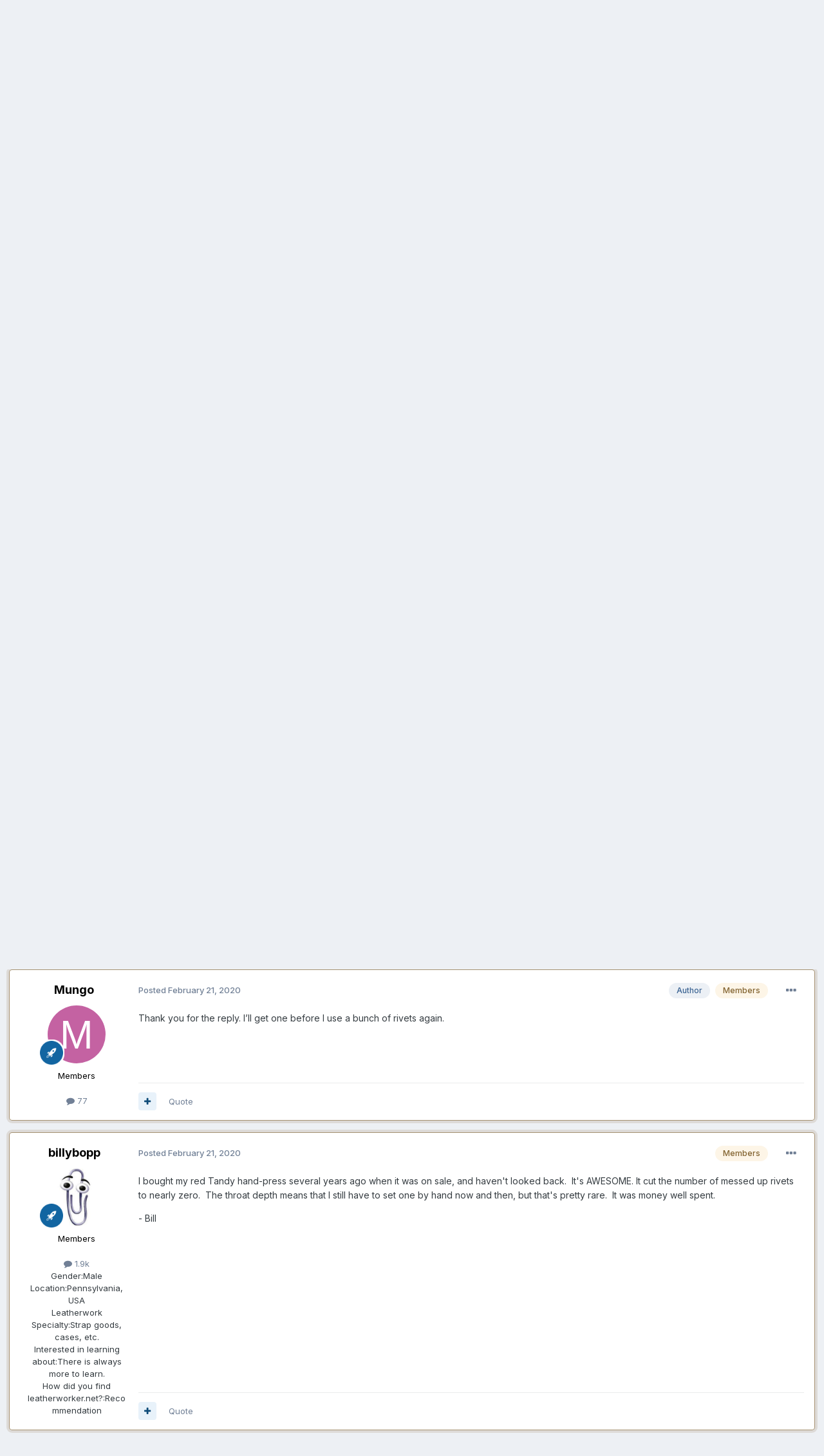

--- FILE ---
content_type: text/html;charset=UTF-8
request_url: https://leatherworker.net/forum/topic/88975-hand-presses/
body_size: 18807
content:
<!DOCTYPE html>
<html lang="en-US" dir="ltr">
	<head>
		<meta charset="utf-8">
        
		<title>Hand presses ? - Leather Machinery - Leatherworker.net</title>
		
			<script>
  (function(i,s,o,g,r,a,m){i['GoogleAnalyticsObject']=r;i[r]=i[r]||function(){
  (i[r].q=i[r].q||[]).push(arguments)},i[r].l=1*new Date();a=s.createElement(o),
  m=s.getElementsByTagName(o)[0];a.async=1;a.src=g;m.parentNode.insertBefore(a,m)
  })(window,document,'script','//www.google-analytics.com/analytics.js','ga');

  ga('create', 'UA-2795330-1', 'leatherworker.net');
  ga('send', 'pageview');

</script>
		
		
		
		

	<meta name="viewport" content="width=device-width, initial-scale=1">



	<meta name="twitter:card" content="summary_large_image" />




	
		
			
				<meta property="og:title" content="Hand presses ?">
			
		
	

	
		
			
				<meta property="og:type" content="website">
			
		
	

	
		
			
				<meta property="og:url" content="https://leatherworker.net/forum/topic/88975-hand-presses/">
			
		
	

	
		
			
				<meta name="description" content="Will the hand presses sold by Tandy, Springfield, et al, set tubular (hollow rivets)? After making the bandolier in the Show off section by using a ball peen hammer, section I now have a painful case of bursitis and would like to avoid this in the future. Thanks">
			
		
	

	
		
			
				<meta property="og:description" content="Will the hand presses sold by Tandy, Springfield, et al, set tubular (hollow rivets)? After making the bandolier in the Show off section by using a ball peen hammer, section I now have a painful case of bursitis and would like to avoid this in the future. Thanks">
			
		
	

	
		
			
				<meta property="og:updated_time" content="2020-02-22T22:04:07Z">
			
		
	

	
		
			
				<meta property="og:image" content="https://leatherworker.net/forum/uploads/monthly_2020_02/image.png.2908bc67b334ea1e52a9d524ffbb31b8.png">
			
		
	

	
		
			
				<meta property="og:site_name" content="Leatherworker.net">
			
		
	

	
		
			
				<meta property="og:locale" content="en_US">
			
		
	


	
		<link rel="canonical" href="https://leatherworker.net/forum/topic/88975-hand-presses/" />
	

	
		<link as="style" rel="preload" href="https://leatherworker.net/forum/applications/core/interface/ckeditor/ckeditor/skins/moono/editor.css?t=P1PF" />
	





<link rel="manifest" href="https://leatherworker.net/forum/manifest.webmanifest/">
<meta name="msapplication-config" content="https://leatherworker.net/forum/browserconfig.xml/">
<meta name="msapplication-starturl" content="/forum/">
<meta name="application-name" content="">
<meta name="apple-mobile-web-app-title" content="">

	<meta name="theme-color" content="#000000">


	<meta name="msapplication-TileColor" content="#000000">









<link rel="preload" href="//leatherworker.net/forum/applications/core/interface/font/fontawesome-webfont.woff2?v=4.7.0" as="font" crossorigin="anonymous">
		


	<link rel="preconnect" href="https://fonts.googleapis.com">
	<link rel="preconnect" href="https://fonts.gstatic.com" crossorigin>
	
		<link href="https://fonts.googleapis.com/css2?family=Inter:wght@300;400;500;600;700&display=swap" rel="stylesheet">
	



	<link rel='stylesheet' href='https://leatherworker.net/forum/uploads/css_built_6/341e4a57816af3ba440d891ca87450ff_framework.css?v=d03130765a1765477791' media='all'>

	<link rel='stylesheet' href='https://leatherworker.net/forum/uploads/css_built_6/05e81b71abe4f22d6eb8d1a929494829_responsive.css?v=d03130765a1765477791' media='all'>

	<link rel='stylesheet' href='https://leatherworker.net/forum/uploads/css_built_6/90eb5adf50a8c640f633d47fd7eb1778_core.css?v=d03130765a1765477791' media='all'>

	<link rel='stylesheet' href='https://leatherworker.net/forum/uploads/css_built_6/5a0da001ccc2200dc5625c3f3934497d_core_responsive.css?v=d03130765a1765477791' media='all'>

	<link rel='stylesheet' href='https://leatherworker.net/forum/uploads/css_built_6/62e269ced0fdab7e30e026f1d30ae516_forums.css?v=d03130765a1765477791' media='all'>

	<link rel='stylesheet' href='https://leatherworker.net/forum/uploads/css_built_6/76e62c573090645fb99a15a363d8620e_forums_responsive.css?v=d03130765a1765477791' media='all'>

	<link rel='stylesheet' href='https://leatherworker.net/forum/uploads/css_built_6/ebdea0c6a7dab6d37900b9190d3ac77b_topics.css?v=d03130765a1765477791' media='all'>





<link rel='stylesheet' href='https://leatherworker.net/forum/uploads/css_built_6/258adbb6e4f3e83cd3b355f84e3fa002_custom.css?v=d03130765a1765477791' media='all'>




		
		

	
	<link rel='shortcut icon' href='https://leatherworker.net/forum/uploads/monthly_2025_01/favicon.ico' type="image/x-icon">

	</head>
	<body class='ipsApp ipsApp_front ipsJS_none ipsClearfix' data-controller='core.front.core.app' data-message="" data-pageApp='forums' data-pageLocation='front' data-pageModule='forums' data-pageController='topic' data-pageID='88975'  >
		














        

        

		<a href='#ipsLayout_mainArea' class='ipsHide' title='Go to main content on this page' accesskey='m'>Jump to content</a>
		





		<div id='ipsLayout_header' class='ipsClearfix'>
			<header>
				<div class='ipsLayout_container'>
					


<a href='https://leatherworker.net/forum/' id='elLogo' accesskey='1'><img src="https://leatherworker.net/forum/uploads/monthly_2025_06/LW-banner.jpg.5c4282a6ff7d7365a33c19e05d590c33.jpg" alt='Leatherworker.net'></a>

					
						

	<ul id='elUserNav' class='ipsList_inline cSignedOut ipsResponsive_showDesktop'>
		
        
		
        
        
            
            <li id='elSignInLink'>
                <a href='https://leatherworker.net/forum/login/' data-ipsMenu-closeOnClick="false" data-ipsMenu id='elUserSignIn'>
                    Existing user? Sign In &nbsp;<i class='fa fa-caret-down'></i>
                </a>
                
<div id='elUserSignIn_menu' class='ipsMenu ipsMenu_auto ipsHide'>
	<form accept-charset='utf-8' method='post' action='https://leatherworker.net/forum/login/'>
		<input type="hidden" name="csrfKey" value="f9ccdb401299a30ae7724b190b32df60">
		<input type="hidden" name="ref" value="aHR0cHM6Ly9sZWF0aGVyd29ya2VyLm5ldC9mb3J1bS90b3BpYy84ODk3NS1oYW5kLXByZXNzZXMv">
		<div data-role="loginForm">
			
			
			
				
<div class="ipsPad ipsForm ipsForm_vertical">
	<h4 class="ipsType_sectionHead">Sign In</h4>
	<br><br>
	<ul class='ipsList_reset'>
		<li class="ipsFieldRow ipsFieldRow_noLabel ipsFieldRow_fullWidth">
			
			
				<input type="email" placeholder="Email Address" name="auth" autocomplete="email">
			
		</li>
		<li class="ipsFieldRow ipsFieldRow_noLabel ipsFieldRow_fullWidth">
			<input type="password" placeholder="Password" name="password" autocomplete="current-password">
		</li>
		<li class="ipsFieldRow ipsFieldRow_checkbox ipsClearfix">
			<span class="ipsCustomInput">
				<input type="checkbox" name="remember_me" id="remember_me_checkbox" value="1" checked aria-checked="true">
				<span></span>
			</span>
			<div class="ipsFieldRow_content">
				<label class="ipsFieldRow_label" for="remember_me_checkbox">Remember me</label>
				<span class="ipsFieldRow_desc">Not recommended on shared computers</span>
			</div>
		</li>
		<li class="ipsFieldRow ipsFieldRow_fullWidth">
			<button type="submit" name="_processLogin" value="usernamepassword" class="ipsButton ipsButton_primary ipsButton_small" id="elSignIn_submit">Sign In</button>
			
				<p class="ipsType_right ipsType_small">
					
						<a href='https://leatherworker.net/forum/lostpassword/' >
					
					Forgot your password?</a>
				</p>
			
		</li>
	</ul>
</div>
			
		</div>
	</form>
</div>
            </li>
            
        
		
			<li>
				
					<a href='https://leatherworker.net/forum/register/'  id='elRegisterButton' class='ipsButton ipsButton_normal ipsButton_primary'>Sign Up</a>
				
			</li>
		
	</ul>

						
<ul class='ipsMobileHamburger ipsList_reset ipsResponsive_hideDesktop'>
	<li data-ipsDrawer data-ipsDrawer-drawerElem='#elMobileDrawer'>
		<a href='#' >
			
			
				
			
			
			
			<i class='fa fa-navicon'></i>
		</a>
	</li>
</ul>
					
				</div>
			</header>
			

	<nav data-controller='core.front.core.navBar' class=' ipsResponsive_showDesktop'>
		<div class='ipsNavBar_primary ipsLayout_container '>
			<ul data-role="primaryNavBar" class='ipsClearfix'>
				


	
		
		
			
		
		<li class='ipsNavBar_active' data-active id='elNavSecondary_1' data-role="navBarItem" data-navApp="core" data-navExt="CustomItem">
			
			
				<a href="https://leatherworker.net/forum/"  data-navItem-id="1" data-navDefault>
					Browse<span class='ipsNavBar_active__identifier'></span>
				</a>
			
			
				<ul class='ipsNavBar_secondary ' data-role='secondaryNavBar'>
					


	
		
		
			
		
		<li class='ipsNavBar_active' data-active id='elNavSecondary_8' data-role="navBarItem" data-navApp="forums" data-navExt="Forums">
			
			
				<a href="https://leatherworker.net/forum/"  data-navItem-id="8" data-navDefault>
					Forums<span class='ipsNavBar_active__identifier'></span>
				</a>
			
			
		</li>
	
	

	
		
		
		<li  id='elNavSecondary_11' data-role="navBarItem" data-navApp="gallery" data-navExt="Gallery">
			
			
				<a href="https://leatherworker.net/forum/gallery/"  data-navItem-id="11" >
					Gallery<span class='ipsNavBar_active__identifier'></span>
				</a>
			
			
		</li>
	
	

	
		
		
		<li  id='elNavSecondary_9' data-role="navBarItem" data-navApp="calendar" data-navExt="Calendar">
			
			
				<a href="https://leatherworker.net/forum/events/"  data-navItem-id="9" >
					Events<span class='ipsNavBar_active__identifier'></span>
				</a>
			
			
		</li>
	
	

	
		
		
		<li  id='elNavSecondary_10' data-role="navBarItem" data-navApp="blog" data-navExt="Blogs">
			
			
				<a href="https://leatherworker.net/forum/blogs/"  data-navItem-id="10" >
					Blogs<span class='ipsNavBar_active__identifier'></span>
				</a>
			
			
		</li>
	
	

	
	

	
		
		
		<li  id='elNavSecondary_29' data-role="navBarItem" data-navApp="core" data-navExt="StaffDirectory">
			
			
				<a href="https://leatherworker.net/forum/staff/"  data-navItem-id="29" >
					Staff<span class='ipsNavBar_active__identifier'></span>
				</a>
			
			
		</li>
	
	

	
		
		
		<li  id='elNavSecondary_30' data-role="navBarItem" data-navApp="core" data-navExt="OnlineUsers">
			
			
				<a href="https://leatherworker.net/forum/online/"  data-navItem-id="30" >
					Online Users<span class='ipsNavBar_active__identifier'></span>
				</a>
			
			
		</li>
	
	

					<li class='ipsHide' id='elNavigationMore_1' data-role='navMore'>
						<a href='#' data-ipsMenu data-ipsMenu-appendTo='#elNavigationMore_1' id='elNavigationMore_1_dropdown'>More <i class='fa fa-caret-down'></i></a>
						<ul class='ipsHide ipsMenu ipsMenu_auto' id='elNavigationMore_1_dropdown_menu' data-role='moreDropdown'></ul>
					</li>
				</ul>
			
		</li>
	
	

	
		
		
		<li  id='elNavSecondary_2' data-role="navBarItem" data-navApp="core" data-navExt="CustomItem">
			
			
				<a href="https://leatherworker.net/forum/discover/"  data-navItem-id="2" >
					Activity<span class='ipsNavBar_active__identifier'></span>
				</a>
			
			
				<ul class='ipsNavBar_secondary ipsHide' data-role='secondaryNavBar'>
					


	
		
		
		<li  id='elNavSecondary_3' data-role="navBarItem" data-navApp="core" data-navExt="AllActivity">
			
			
				<a href="https://leatherworker.net/forum/discover/"  data-navItem-id="3" >
					All Activity<span class='ipsNavBar_active__identifier'></span>
				</a>
			
			
		</li>
	
	

	
		
		
		<li  id='elNavSecondary_4' data-role="navBarItem" data-navApp="core" data-navExt="YourActivityStreams">
			
			
				<a href="#"  data-navItem-id="4" >
					My Activity Streams<span class='ipsNavBar_active__identifier'></span>
				</a>
			
			
		</li>
	
	

	
		
		
		<li  id='elNavSecondary_5' data-role="navBarItem" data-navApp="core" data-navExt="YourActivityStreamsItem">
			
			
				<a href="https://leatherworker.net/forum/discover/unread/"  data-navItem-id="5" >
					Unread Content<span class='ipsNavBar_active__identifier'></span>
				</a>
			
			
		</li>
	
	

	
		
		
		<li  id='elNavSecondary_6' data-role="navBarItem" data-navApp="core" data-navExt="YourActivityStreamsItem">
			
			
				<a href="https://leatherworker.net/forum/discover/content-started/"  data-navItem-id="6" >
					Content I Started<span class='ipsNavBar_active__identifier'></span>
				</a>
			
			
		</li>
	
	

	
		
		
		<li  id='elNavSecondary_7' data-role="navBarItem" data-navApp="core" data-navExt="Search">
			
			
				<a href="https://leatherworker.net/forum/search/"  data-navItem-id="7" >
					Search<span class='ipsNavBar_active__identifier'></span>
				</a>
			
			
		</li>
	
	

					<li class='ipsHide' id='elNavigationMore_2' data-role='navMore'>
						<a href='#' data-ipsMenu data-ipsMenu-appendTo='#elNavigationMore_2' id='elNavigationMore_2_dropdown'>More <i class='fa fa-caret-down'></i></a>
						<ul class='ipsHide ipsMenu ipsMenu_auto' id='elNavigationMore_2_dropdown_menu' data-role='moreDropdown'></ul>
					</li>
				</ul>
			
		</li>
	
	

	
	

	
	

	
	

				<li class='ipsHide' id='elNavigationMore' data-role='navMore'>
					<a href='#' data-ipsMenu data-ipsMenu-appendTo='#elNavigationMore' id='elNavigationMore_dropdown'>More</a>
					<ul class='ipsNavBar_secondary ipsHide' data-role='secondaryNavBar'>
						<li class='ipsHide' id='elNavigationMore_more' data-role='navMore'>
							<a href='#' data-ipsMenu data-ipsMenu-appendTo='#elNavigationMore_more' id='elNavigationMore_more_dropdown'>More <i class='fa fa-caret-down'></i></a>
							<ul class='ipsHide ipsMenu ipsMenu_auto' id='elNavigationMore_more_dropdown_menu' data-role='moreDropdown'></ul>
						</li>
					</ul>
				</li>
			</ul>
			

	<div id="elSearchWrapper">
		<div id='elSearch' data-controller="core.front.core.quickSearch">
			<form accept-charset='utf-8' action='//leatherworker.net/forum/search/?do=quicksearch' method='post'>
                <input type='search' id='elSearchField' placeholder='Search...' name='q' autocomplete='off' aria-label='Search'>
                <details class='cSearchFilter'>
                    <summary class='cSearchFilter__text'></summary>
                    <ul class='cSearchFilter__menu'>
                        
                        <li><label><input type="radio" name="type" value="all" ><span class='cSearchFilter__menuText'>Everywhere</span></label></li>
                        
                            
                                <li><label><input type="radio" name="type" value='contextual_{&quot;type&quot;:&quot;forums_topic&quot;,&quot;nodes&quot;:222}' checked><span class='cSearchFilter__menuText'>This Forum</span></label></li>
                            
                                <li><label><input type="radio" name="type" value='contextual_{&quot;type&quot;:&quot;forums_topic&quot;,&quot;item&quot;:88975}' checked><span class='cSearchFilter__menuText'>This Topic</span></label></li>
                            
                        
                        
                            <li><label><input type="radio" name="type" value="core_statuses_status"><span class='cSearchFilter__menuText'>Status Updates</span></label></li>
                        
                            <li><label><input type="radio" name="type" value="forums_topic"><span class='cSearchFilter__menuText'>Topics</span></label></li>
                        
                            <li><label><input type="radio" name="type" value="calendar_event"><span class='cSearchFilter__menuText'>Events</span></label></li>
                        
                            <li><label><input type="radio" name="type" value="blog_entry"><span class='cSearchFilter__menuText'>Blog Entries</span></label></li>
                        
                            <li><label><input type="radio" name="type" value="gallery_image"><span class='cSearchFilter__menuText'>Images</span></label></li>
                        
                            <li><label><input type="radio" name="type" value="gallery_album_item"><span class='cSearchFilter__menuText'>Albums</span></label></li>
                        
                            <li><label><input type="radio" name="type" value="nexus_package_item"><span class='cSearchFilter__menuText'>Products</span></label></li>
                        
                            <li><label><input type="radio" name="type" value="core_members"><span class='cSearchFilter__menuText'>Members</span></label></li>
                        
                    </ul>
                </details>
				<button class='cSearchSubmit' type="submit" aria-label='Search'><i class="fa fa-search"></i></button>
			</form>
		</div>
	</div>

		</div>
	</nav>

			
<ul id='elMobileNav' class='ipsResponsive_hideDesktop' data-controller='core.front.core.mobileNav'>
	
		
			
			
				
				
			
				
					<li id='elMobileBreadcrumb'>
						<a href='https://leatherworker.net/forum/forum/222-leather-machinery/'>
							<span>Leather Machinery</span>
						</a>
					</li>
				
				
			
				
				
			
		
	
	
	
	<li >
		<a data-action="defaultStream" href='https://leatherworker.net/forum/discover/'><i class="fa fa-newspaper-o" aria-hidden="true"></i></a>
	</li>

	

	
		<li class='ipsJS_show'>
			<a href='https://leatherworker.net/forum/search/'><i class='fa fa-search'></i></a>
		</li>
	
</ul>
		</div>
		<main id='ipsLayout_body' class='ipsLayout_container'>
			<div id='ipsLayout_contentArea'>
				<div id='ipsLayout_contentWrapper'>
					
<nav class='ipsBreadcrumb ipsBreadcrumb_top ipsFaded_withHover'>
	

	<ul class='ipsList_inline ipsPos_right'>
		
		<li >
			<a data-action="defaultStream" class='ipsType_light '  href='https://leatherworker.net/forum/discover/'><i class="fa fa-newspaper-o" aria-hidden="true"></i> <span>All Activity</span></a>
		</li>
		
	</ul>

	<ul data-role="breadcrumbList">
		<li>
			<a title="Home" href='https://leatherworker.net/forum/'>
				<span>Home <i class='fa fa-angle-right'></i></span>
			</a>
		</li>
		
		
			<li>
				
					<a href='https://leatherworker.net/forum/forum/8-fabrication/'>
						<span>Fabrication <i class='fa fa-angle-right' aria-hidden="true"></i></span>
					</a>
				
			</li>
		
			<li>
				
					<a href='https://leatherworker.net/forum/forum/222-leather-machinery/'>
						<span>Leather Machinery <i class='fa fa-angle-right' aria-hidden="true"></i></span>
					</a>
				
			</li>
		
			<li>
				
					Hand presses ?
				
			</li>
		
	</ul>
</nav>
					
					<div id='ipsLayout_mainArea'>
						

<div class='ipsD03130765a ipsSpacer_both ipsSpacer_half'>
	<ul class='ipsList_inline ipsType_center ipsList_reset ipsList_noSpacing'>
		
		<li class='ipsD03130765a_large ipsResponsive_showDesktop ipsResponsive_inlineBlock ipsAreaBackground_light'>
			
				<a href='https://leatherworker.net/forum/index.php?app=core&amp;module=system&amp;controller=redirect&amp;do=advertisement&amp;ad=62&amp;key=73eff2678c1638f8c63aa974526d1eea739bc2ad106dc1e76c67e6242a3d8dca' target='_blank' rel='nofollow noopener'>
			
				<img src='https://leatherworker.net/forum/uploads/monthly_2025_10/thumbnail_LeatherworkerAdCampaignMasterToolTools468x60.jpg.b6b72b831f8961708d1e62e49d15e37f.jpg' alt="Say hello to bigger savings with volume pricing! Whether leathercrafting is your business or your hobby, discover volume discounts that put money back in your pocket. Start maximizing your savings today with the right plan for you!" class='ipsImage ipsContained'>
			
				</a>
			
		</li>
		
		<li class='ipsD03130765a_medium ipsResponsive_showTablet ipsResponsive_inlineBlock ipsAreaBackground_light'>
			
				<a href='https://leatherworker.net/forum/index.php?app=core&amp;module=system&amp;controller=redirect&amp;do=advertisement&amp;ad=62&amp;key=73eff2678c1638f8c63aa974526d1eea739bc2ad106dc1e76c67e6242a3d8dca' target='_blank' rel='nofollow noopener'>
			
				<img src='https://leatherworker.net/forum/uploads/monthly_2025_10/thumbnail_LeatherworkerAdCampaignMasterToolTools468x60.jpg.b6b72b831f8961708d1e62e49d15e37f.jpg' alt="Say hello to bigger savings with volume pricing! Whether leathercrafting is your business or your hobby, discover volume discounts that put money back in your pocket. Start maximizing your savings today with the right plan for you!" class='ipsImage ipsContained'>
			
				</a>
			
		</li>

		<li class='ipsD03130765a_small ipsResponsive_showPhone ipsResponsive_inlineBlock ipsAreaBackground_light'>
			
				<a href='https://leatherworker.net/forum/index.php?app=core&amp;module=system&amp;controller=redirect&amp;do=advertisement&amp;ad=62&amp;key=73eff2678c1638f8c63aa974526d1eea739bc2ad106dc1e76c67e6242a3d8dca' target='_blank' rel='nofollow noopener'>
			
				<img src='https://leatherworker.net/forum/uploads/monthly_2025_10/thumbnail_LeatherworkerAdCampaignMasterToolTools468x60.jpg.b6b72b831f8961708d1e62e49d15e37f.jpg' alt="Say hello to bigger savings with volume pricing! Whether leathercrafting is your business or your hobby, discover volume discounts that put money back in your pocket. Start maximizing your savings today with the right plan for you!" class='ipsImage ipsContained'>
			
				</a>
			
		</li>
		
	</ul>
	
</div>

						
						
						

	




						



<div class='ipsPageHeader ipsResponsive_pull ipsBox ipsPadding sm:ipsPadding:half ipsMargin_bottom'>
		
	
	<div class='ipsFlex ipsFlex-ai:center ipsFlex-fw:wrap ipsGap:4'>
		<div class='ipsFlex-flex:11'>
			<h1 class='ipsType_pageTitle ipsContained_container'>
				

				
				
					<span class='ipsType_break ipsContained'>
						<span>Hand presses ?</span>
					</span>
				
			</h1>
			
			
		</div>
		
	</div>
	<hr class='ipsHr'>
	<div class='ipsPageHeader__meta ipsFlex ipsFlex-jc:between ipsFlex-ai:center ipsFlex-fw:wrap ipsGap:3'>
		<div class='ipsFlex-flex:11'>
			<div class='ipsPhotoPanel ipsPhotoPanel_mini ipsPhotoPanel_notPhone ipsClearfix'>
				


	<a href="https://leatherworker.net/forum/profile/52254-mungo/" rel="nofollow" data-ipsHover data-ipsHover-width="370" data-ipsHover-target="https://leatherworker.net/forum/profile/52254-mungo/?do=hovercard" class="ipsUserPhoto ipsUserPhoto_mini" title="Go to Mungo's profile">
		<img src='data:image/svg+xml,%3Csvg%20xmlns%3D%22http%3A%2F%2Fwww.w3.org%2F2000%2Fsvg%22%20viewBox%3D%220%200%201024%201024%22%20style%3D%22background%3A%23c462a2%22%3E%3Cg%3E%3Ctext%20text-anchor%3D%22middle%22%20dy%3D%22.35em%22%20x%3D%22512%22%20y%3D%22512%22%20fill%3D%22%23ffffff%22%20font-size%3D%22700%22%20font-family%3D%22-apple-system%2C%20BlinkMacSystemFont%2C%20Roboto%2C%20Helvetica%2C%20Arial%2C%20sans-serif%22%3EM%3C%2Ftext%3E%3C%2Fg%3E%3C%2Fsvg%3E' alt='Mungo' loading="lazy">
	</a>

				<div>
					<p class='ipsType_reset ipsType_blendLinks'>
						<span class='ipsType_normal'>
						
							<strong>By 


<a href='https://leatherworker.net/forum/profile/52254-mungo/' rel="nofollow" data-ipsHover data-ipsHover-width='370' data-ipsHover-target='https://leatherworker.net/forum/profile/52254-mungo/?do=hovercard&amp;referrer=https%253A%252F%252Fleatherworker.net%252Fforum%252Ftopic%252F88975-hand-presses%252F' title="Go to Mungo's profile" class="ipsType_break"><span style='color:black'>Mungo</span></a></strong><br />
							<span class='ipsType_light'><time datetime='2020-02-21T02:38:16Z' title='02/21/2020 02:38  AM' data-short='5 yr'>February 21, 2020</time> in <a href="https://leatherworker.net/forum/forum/222-leather-machinery/">Leather Machinery</a></span>
						
						</span>
					</p>
				</div>
			</div>
		</div>
		
			<div class='ipsFlex-flex:01 ipsResponsive_hidePhone'>
				<div class='ipsShareLinks'>
					
						


    <a href='#elShareItem_1013223151_menu' id='elShareItem_1013223151' data-ipsMenu class='ipsShareButton ipsButton ipsButton_verySmall ipsButton_link ipsButton_link--light'>
        <span><i class='fa fa-share-alt'></i></span> &nbsp;Share
    </a>

    <div class='ipsPadding ipsMenu ipsMenu_normal ipsHide' id='elShareItem_1013223151_menu' data-controller="core.front.core.sharelink">
        
        
        <span data-ipsCopy data-ipsCopy-flashmessage>
            <a href="https://leatherworker.net/forum/topic/88975-hand-presses/" class="ipsButton ipsButton_light ipsButton_small ipsButton_fullWidth" data-role="copyButton" data-clipboard-text="https://leatherworker.net/forum/topic/88975-hand-presses/" data-ipstooltip title='Copy Link to Clipboard'><i class="fa fa-clone"></i> https://leatherworker.net/forum/topic/88975-hand-presses/</a>
        </span>
        <ul class='ipsShareLinks ipsMargin_top:half'>
            
                <li>
<a href="mailto:?subject=Hand%20presses%20%3F&body=https%3A%2F%2Fleatherworker.net%2Fforum%2Ftopic%2F88975-hand-presses%2F" rel='nofollow' class='cShareLink cShareLink_email' title='Share via email' data-ipsTooltip>
	<i class="fa fa-envelope"></i>
</a></li>
            
                <li>
<a href="https://www.facebook.com/sharer/sharer.php?u=https%3A%2F%2Fleatherworker.net%2Fforum%2Ftopic%2F88975-hand-presses%2F" class="cShareLink cShareLink_facebook" target="_blank" data-role="shareLink" title='Share on Facebook' data-ipsTooltip rel='noopener nofollow'>
	<i class="fa fa-facebook"></i>
</a></li>
            
                <li>
<a href="https://pinterest.com/pin/create/button/?url=https://leatherworker.net/forum/topic/88975-hand-presses/&amp;media=https://leatherworker.net/forum/uploads/monthly_2016_03/56f5cd478447a_sheridan_rose_ladySmall.jpg.2284ac73dda751d08d667eeac3bf83b1.jpg" class="cShareLink cShareLink_pinterest" rel="nofollow noopener" target="_blank" data-role="shareLink" title='Share on Pinterest' data-ipsTooltip>
	<i class="fa fa-pinterest"></i>
</a></li>
            
        </ul>
        
            <hr class='ipsHr'>
            <button class='ipsHide ipsButton ipsButton_verySmall ipsButton_light ipsButton_fullWidth ipsMargin_top:half' data-controller='core.front.core.webshare' data-role='webShare' data-webShareTitle='Hand presses ?' data-webShareText='Hand presses ?' data-webShareUrl='https://leatherworker.net/forum/topic/88975-hand-presses/'>More sharing options...</button>
        
    </div>

					
					
                    

					



					

<div data-followApp='forums' data-followArea='topic' data-followID='88975' data-controller='core.front.core.followButton'>
	

	<a href='https://leatherworker.net/forum/login/' rel="nofollow" class="ipsFollow ipsPos_middle ipsButton ipsButton_light ipsButton_verySmall " data-role="followButton" data-ipsTooltip title='Sign in to follow this'>
		<span>Followers</span>
		<span class='ipsCommentCount'>2</span>
	</a>

</div>
				</div>
			</div>
					
	</div>
	
	
</div>








<div class='ipsClearfix'>
	<ul class="ipsToolList ipsToolList_horizontal ipsClearfix ipsSpacer_both ">
		
			<li class='ipsToolList_primaryAction'>
				<span data-controller='forums.front.topic.reply'>
					
						<a href='#replyForm' rel="nofollow" class='ipsButton ipsButton_important ipsButton_medium ipsButton_fullWidth' data-action='replyToTopic'>Reply to this topic</a>
					
				</span>
			</li>
		
		
			<li class='ipsResponsive_hidePhone'>
				
					<a href="https://leatherworker.net/forum/forum/222-leather-machinery/?do=add" rel="nofollow" class='ipsButton ipsButton_link ipsButton_medium ipsButton_fullWidth' title='Start a new topic in this forum'>Start new topic</a>
				
			</li>
		
		
	</ul>
</div>

<div id='comments' data-controller='core.front.core.commentFeed,forums.front.topic.view, core.front.core.ignoredComments' data-autoPoll data-baseURL='https://leatherworker.net/forum/topic/88975-hand-presses/' data-lastPage data-feedID='topic-88975' class='cTopic ipsClear ipsSpacer_top'>
	
			
	

	

<div data-controller='core.front.core.recommendedComments' data-url='https://leatherworker.net/forum/topic/88975-hand-presses/?recommended=comments' class='ipsRecommendedComments ipsHide'>
	<div data-role="recommendedComments">
		<h2 class='ipsType_sectionHead ipsType_large ipsType_bold ipsMargin_bottom'>Recommended Posts</h2>
		
	</div>
</div>
	
	<div id="elPostFeed" data-role='commentFeed' data-controller='core.front.core.moderation' >
		<form action="https://leatherworker.net/forum/topic/88975-hand-presses/?csrfKey=f9ccdb401299a30ae7724b190b32df60&amp;do=multimodComment" method="post" data-ipsPageAction data-role='moderationTools'>
			
			
				

					

					
					



<a id='findComment-608595'></a>
<a id='comment-608595'></a>
<article data-memberGroup="3"  id='elComment_608595' class='cPost ipsBox ipsResponsive_pull  ipsComment  ipsComment_parent ipsClearfix ipsClear ipsColumns ipsColumns_noSpacing ipsColumns_collapsePhone ipsComment_highlighted   '>
	

	
		<div class='ipsResponsive_showPhone ipsComment_badges'>
			<ul class='ipsList_reset ipsFlex ipsFlex-fw:wrap ipsGap:2 ipsGap_row:1'>
				
					<li><strong class='ipsBadge ipsBadge_large ipsBadge_highlightedGroup'>Members</strong></li>
				
				
				
				
			</ul>
		</div>
	

	<div class='cAuthorPane_mobile ipsResponsive_showPhone'>
		<div class='cAuthorPane_photo'>
			<div class='cAuthorPane_photoWrap'>
				


	<a href="https://leatherworker.net/forum/profile/52254-mungo/" rel="nofollow" data-ipsHover data-ipsHover-width="370" data-ipsHover-target="https://leatherworker.net/forum/profile/52254-mungo/?do=hovercard" class="ipsUserPhoto ipsUserPhoto_large" title="Go to Mungo's profile">
		<img src='data:image/svg+xml,%3Csvg%20xmlns%3D%22http%3A%2F%2Fwww.w3.org%2F2000%2Fsvg%22%20viewBox%3D%220%200%201024%201024%22%20style%3D%22background%3A%23c462a2%22%3E%3Cg%3E%3Ctext%20text-anchor%3D%22middle%22%20dy%3D%22.35em%22%20x%3D%22512%22%20y%3D%22512%22%20fill%3D%22%23ffffff%22%20font-size%3D%22700%22%20font-family%3D%22-apple-system%2C%20BlinkMacSystemFont%2C%20Roboto%2C%20Helvetica%2C%20Arial%2C%20sans-serif%22%3EM%3C%2Ftext%3E%3C%2Fg%3E%3C%2Fsvg%3E' alt='Mungo' loading="lazy">
	</a>

				
				
					<a href="https://leatherworker.net/forum/profile/52254-mungo/badges/" rel="nofollow">
						
<img src='https://leatherworker.net/forum/uploads/set_resources_6/84c1e40ea0e759e3f1505eb1788ddf3c_default_rank.png' loading="lazy" alt="Member" class="cAuthorPane_badge cAuthorPane_badge--rank ipsOutline ipsOutline:2px" data-ipsTooltip title="Rank: Member (2/4)">
					</a>
				
			</div>
		</div>
		<div class='cAuthorPane_content'>
			<h3 class='ipsType_sectionHead cAuthorPane_author ipsType_break ipsType_blendLinks ipsFlex ipsFlex-ai:center'>
				


<a href='https://leatherworker.net/forum/profile/52254-mungo/' rel="nofollow" data-ipsHover data-ipsHover-width='370' data-ipsHover-target='https://leatherworker.net/forum/profile/52254-mungo/?do=hovercard&amp;referrer=https%253A%252F%252Fleatherworker.net%252Fforum%252Ftopic%252F88975-hand-presses%252F' title="Go to Mungo's profile" class="ipsType_break"><span style='color:black'>Mungo</span></a>
			</h3>
			<div class='ipsType_light ipsType_reset'>
			    <a href='https://leatherworker.net/forum/topic/88975-hand-presses/#findComment-608595' rel="nofollow" class='ipsType_blendLinks'>Posted <time datetime='2020-02-21T02:38:16Z' title='02/21/2020 02:38  AM' data-short='5 yr'>February 21, 2020</time></a>
				
			</div>
		</div>
	</div>
	<aside class='ipsComment_author cAuthorPane ipsColumn ipsColumn_medium ipsResponsive_hidePhone'>
		<h3 class='ipsType_sectionHead cAuthorPane_author ipsType_blendLinks ipsType_break'><strong>


<a href='https://leatherworker.net/forum/profile/52254-mungo/' rel="nofollow" data-ipsHover data-ipsHover-width='370' data-ipsHover-target='https://leatherworker.net/forum/profile/52254-mungo/?do=hovercard&amp;referrer=https%253A%252F%252Fleatherworker.net%252Fforum%252Ftopic%252F88975-hand-presses%252F' title="Go to Mungo's profile" class="ipsType_break">Mungo</a></strong>
			
		</h3>
		<ul class='cAuthorPane_info ipsList_reset'>
			<li data-role='photo' class='cAuthorPane_photo'>
				<div class='cAuthorPane_photoWrap'>
					


	<a href="https://leatherworker.net/forum/profile/52254-mungo/" rel="nofollow" data-ipsHover data-ipsHover-width="370" data-ipsHover-target="https://leatherworker.net/forum/profile/52254-mungo/?do=hovercard" class="ipsUserPhoto ipsUserPhoto_large" title="Go to Mungo's profile">
		<img src='data:image/svg+xml,%3Csvg%20xmlns%3D%22http%3A%2F%2Fwww.w3.org%2F2000%2Fsvg%22%20viewBox%3D%220%200%201024%201024%22%20style%3D%22background%3A%23c462a2%22%3E%3Cg%3E%3Ctext%20text-anchor%3D%22middle%22%20dy%3D%22.35em%22%20x%3D%22512%22%20y%3D%22512%22%20fill%3D%22%23ffffff%22%20font-size%3D%22700%22%20font-family%3D%22-apple-system%2C%20BlinkMacSystemFont%2C%20Roboto%2C%20Helvetica%2C%20Arial%2C%20sans-serif%22%3EM%3C%2Ftext%3E%3C%2Fg%3E%3C%2Fsvg%3E' alt='Mungo' loading="lazy">
	</a>

					
					
						
<img src='https://leatherworker.net/forum/uploads/set_resources_6/84c1e40ea0e759e3f1505eb1788ddf3c_default_rank.png' loading="lazy" alt="Member" class="cAuthorPane_badge cAuthorPane_badge--rank ipsOutline ipsOutline:2px" data-ipsTooltip title="Rank: Member (2/4)">
					
				</div>
			</li>
			
				<li data-role='group'><span style='color:black'>Members</span></li>
				
			
			
				<li data-role='stats' class='ipsMargin_top'>
					<ul class="ipsList_reset ipsType_light ipsFlex ipsFlex-ai:center ipsFlex-jc:center ipsGap_row:2 cAuthorPane_stats">
						<li>
							
								<a href="https://leatherworker.net/forum/profile/52254-mungo/content/" rel="nofollow" title="77 posts" data-ipsTooltip class="ipsType_blendLinks">
							
								<i class="fa fa-comment"></i> 77
							
								</a>
							
						</li>
						
					</ul>
				</li>
			
			
				

			
		</ul>
	</aside>
	<div class='ipsColumn ipsColumn_fluid ipsMargin:none'>
		

<div id='comment-608595_wrap' data-controller='core.front.core.comment' data-commentApp='forums' data-commentType='forums' data-commentID="608595" data-quoteData='{&quot;userid&quot;:52254,&quot;username&quot;:&quot;Mungo&quot;,&quot;timestamp&quot;:1582252696,&quot;contentapp&quot;:&quot;forums&quot;,&quot;contenttype&quot;:&quot;forums&quot;,&quot;contentid&quot;:88975,&quot;contentclass&quot;:&quot;forums_Topic&quot;,&quot;contentcommentid&quot;:608595}' class='ipsComment_content ipsType_medium'>

	<div class='ipsComment_meta ipsType_light ipsFlex ipsFlex-ai:center ipsFlex-jc:between ipsFlex-fd:row-reverse'>
		<div class='ipsType_light ipsType_reset ipsType_blendLinks ipsComment_toolWrap'>
			<div class='ipsResponsive_hidePhone ipsComment_badges'>
				<ul class='ipsList_reset ipsFlex ipsFlex-jc:end ipsFlex-fw:wrap ipsGap:2 ipsGap_row:1'>
					
					
						<li><strong class='ipsBadge ipsBadge_large ipsBadge_highlightedGroup'>Members</strong></li>
					
					
					
					
				</ul>
			</div>
			<ul class='ipsList_reset ipsComment_tools'>
				<li>
					<a href='#elControls_608595_menu' class='ipsComment_ellipsis' id='elControls_608595' title='More options...' data-ipsMenu data-ipsMenu-appendTo='#comment-608595_wrap'><i class='fa fa-ellipsis-h'></i></a>
					<ul id='elControls_608595_menu' class='ipsMenu ipsMenu_narrow ipsHide'>
						
							<li class='ipsMenu_item'><a href='https://leatherworker.net/forum/topic/88975-hand-presses/?do=reportComment&amp;comment=608595'  data-action='reportComment' title='Report this content'>Report</a></li>
						
						
                        
						
						
						
							
								
							
							
							
							
							
							
						
					</ul>
				</li>
				
			</ul>
		</div>

		<div class='ipsType_reset ipsResponsive_hidePhone'>
		   
		   Posted <time datetime='2020-02-21T02:38:16Z' title='02/21/2020 02:38  AM' data-short='5 yr'>February 21, 2020</time>
		   
			
			<span class='ipsResponsive_hidePhone'>
				
				
			</span>
		</div>
	</div>

	

    

	<div class='cPost_contentWrap'>
		
		<div data-role='commentContent' class='ipsType_normal ipsType_richText ipsPadding_bottom ipsContained' data-controller='core.front.core.lightboxedImages'>
			<p>
	Will the hand presses sold by Tandy, Springfield, et al, set tubular (hollow rivets)? After making the bandolier in the Show off section by using a ball peen hammer, section I now have a painful case of bursitis and would like to avoid this in the future. Thanks
</p>

			
		</div>

		
			<div class='ipsItemControls'>
				
					
				
				<ul class='ipsComment_controls ipsClearfix ipsItemControls_left' data-role="commentControls">
					
						
						
							<li data-ipsQuote-editor='topic_comment' data-ipsQuote-target='#comment-608595' class='ipsJS_show'>
								<button class='ipsButton ipsButton_light ipsButton_verySmall ipsButton_narrow cMultiQuote ipsHide' data-action='multiQuoteComment' data-ipsTooltip data-ipsQuote-multiQuote data-mqId='mq608595' title='MultiQuote'><i class='fa fa-plus'></i></button>
							</li>
							<li data-ipsQuote-editor='topic_comment' data-ipsQuote-target='#comment-608595' class='ipsJS_show'>
								<a href='#' data-action='quoteComment' data-ipsQuote-singleQuote>Quote</a>
							</li>
						
						
						
												
					
					<li class='ipsHide' data-role='commentLoading'>
						<span class='ipsLoading ipsLoading_tiny ipsLoading_noAnim'></span>
					</li>
				</ul>
			</div>
		

		
	</div>

	
    
</div>
	</div>
</article>
					
					
						

<div class='ipsD03130765a ipsSpacer_both ipsSpacer_half'>
	<ul class='ipsList_inline ipsType_center ipsList_reset ipsList_noSpacing'>
		
		<li class='ipsD03130765a_large ipsResponsive_showDesktop ipsResponsive_inlineBlock ipsAreaBackground_light'>
			
				<a href='https://leatherworker.net/forum/index.php?app=core&amp;module=system&amp;controller=redirect&amp;do=advertisement&amp;ad=19&amp;key=fa2f05cf87f6f33d4e38cef6ba503ca2532d4cda4b2191a274a908ad84fad27d' target='_blank' rel='nofollow noopener'>
			
				<img src='https://leatherworker.net/forum/uploads/monthly_2025_01/sergey.jpg.5e3ccf9634d847d4151f9f40ca12903c.jpg' alt="We have a lot of different varieties in our shop from background stamps to border to basket wave stamps. We have snake and dragon scale imitation stamps (e.g. #62 or #67), we have “halves” and “quarters” of stamps to complete the edges of the design made with main stamps (e.g. #146 or #177).  We are proud of our 3D stamps with people, animals and birds images (e.g. horse, wild boar, eagle, etc.).  We designed corner and central piece elements for border stamps and also left and right oriented border stamps so your work looks unique and very flowing and eye pleasant (e.g. #60 or #115)." class='ipsImage ipsContained'>
			
				</a>
			
		</li>
		
		<li class='ipsD03130765a_medium ipsResponsive_showTablet ipsResponsive_inlineBlock ipsAreaBackground_light'>
			
				<a href='https://leatherworker.net/forum/index.php?app=core&amp;module=system&amp;controller=redirect&amp;do=advertisement&amp;ad=19&amp;key=fa2f05cf87f6f33d4e38cef6ba503ca2532d4cda4b2191a274a908ad84fad27d' target='_blank' rel='nofollow noopener'>
			
				<img src='https://leatherworker.net/forum/uploads/monthly_2025_01/sergey.jpg.5e3ccf9634d847d4151f9f40ca12903c.jpg' alt="We have a lot of different varieties in our shop from background stamps to border to basket wave stamps. We have snake and dragon scale imitation stamps (e.g. #62 or #67), we have “halves” and “quarters” of stamps to complete the edges of the design made with main stamps (e.g. #146 or #177).  We are proud of our 3D stamps with people, animals and birds images (e.g. horse, wild boar, eagle, etc.).  We designed corner and central piece elements for border stamps and also left and right oriented border stamps so your work looks unique and very flowing and eye pleasant (e.g. #60 or #115)." class='ipsImage ipsContained'>
			
				</a>
			
		</li>

		<li class='ipsD03130765a_small ipsResponsive_showPhone ipsResponsive_inlineBlock ipsAreaBackground_light'>
			
				<a href='https://leatherworker.net/forum/index.php?app=core&amp;module=system&amp;controller=redirect&amp;do=advertisement&amp;ad=19&amp;key=fa2f05cf87f6f33d4e38cef6ba503ca2532d4cda4b2191a274a908ad84fad27d' target='_blank' rel='nofollow noopener'>
			
				<img src='https://leatherworker.net/forum/uploads/monthly_2025_01/sergey.jpg.5e3ccf9634d847d4151f9f40ca12903c.jpg' alt="We have a lot of different varieties in our shop from background stamps to border to basket wave stamps. We have snake and dragon scale imitation stamps (e.g. #62 or #67), we have “halves” and “quarters” of stamps to complete the edges of the design made with main stamps (e.g. #146 or #177).  We are proud of our 3D stamps with people, animals and birds images (e.g. horse, wild boar, eagle, etc.).  We designed corner and central piece elements for border stamps and also left and right oriented border stamps so your work looks unique and very flowing and eye pleasant (e.g. #60 or #115)." class='ipsImage ipsContained'>
			
				</a>
			
		</li>
		
	</ul>
	
</div>

					
					
				

					

					
					



<a id='findComment-608607'></a>
<a id='comment-608607'></a>
<article data-memberGroup="7"  id='elComment_608607' class='cPost ipsBox ipsResponsive_pull  ipsComment  ipsComment_parent ipsClearfix ipsClear ipsColumns ipsColumns_noSpacing ipsColumns_collapsePhone ipsComment_highlighted   '>
	

	
		<div class='ipsResponsive_showPhone ipsComment_badges'>
			<ul class='ipsList_reset ipsFlex ipsFlex-fw:wrap ipsGap:2 ipsGap_row:1'>
				
					<li><strong class='ipsBadge ipsBadge_large ipsBadge_highlightedGroup'>Contributing Member</strong></li>
				
				
				
				
			</ul>
		</div>
	

	<div class='cAuthorPane_mobile ipsResponsive_showPhone'>
		<div class='cAuthorPane_photo'>
			<div class='cAuthorPane_photoWrap'>
				


	<a href="https://leatherworker.net/forum/profile/66883-fredk/" rel="nofollow" data-ipsHover data-ipsHover-width="370" data-ipsHover-target="https://leatherworker.net/forum/profile/66883-fredk/?do=hovercard" class="ipsUserPhoto ipsUserPhoto_large" title="Go to fredk's profile">
		<img src='https://leatherworker.net/forum/uploads/monthly_2022_03/1245233916_minionknight04.thumb.jpg.cbcf93b73407bc857c80e38b5206fcd4.jpg' alt='fredk' loading="lazy">
	</a>

				
				
					<a href="https://leatherworker.net/forum/profile/66883-fredk/badges/" rel="nofollow">
						
<img src='https://leatherworker.net/forum/uploads/set_resources_6/84c1e40ea0e759e3f1505eb1788ddf3c_default_rank.png' loading="lazy" alt="Leatherworker.net Regular" class="cAuthorPane_badge cAuthorPane_badge--rank ipsOutline ipsOutline:2px" data-ipsTooltip title="Rank: Leatherworker.net Regular (4/4)">
					</a>
				
			</div>
		</div>
		<div class='cAuthorPane_content'>
			<h3 class='ipsType_sectionHead cAuthorPane_author ipsType_break ipsType_blendLinks ipsFlex ipsFlex-ai:center'>
				


<a href='https://leatherworker.net/forum/profile/66883-fredk/' rel="nofollow" data-ipsHover data-ipsHover-width='370' data-ipsHover-target='https://leatherworker.net/forum/profile/66883-fredk/?do=hovercard&amp;referrer=https%253A%252F%252Fleatherworker.net%252Fforum%252Ftopic%252F88975-hand-presses%252F' title="Go to fredk's profile" class="ipsType_break"><span style='color:blue'>fredk</span></a>
			</h3>
			<div class='ipsType_light ipsType_reset'>
			    <a href='https://leatherworker.net/forum/topic/88975-hand-presses/#findComment-608607' rel="nofollow" class='ipsType_blendLinks'>Posted <time datetime='2020-02-21T04:34:40Z' title='02/21/2020 04:34  AM' data-short='5 yr'>February 21, 2020</time></a>
				
			</div>
		</div>
	</div>
	<aside class='ipsComment_author cAuthorPane ipsColumn ipsColumn_medium ipsResponsive_hidePhone'>
		<h3 class='ipsType_sectionHead cAuthorPane_author ipsType_blendLinks ipsType_break'><strong>


<a href='https://leatherworker.net/forum/profile/66883-fredk/' rel="nofollow" data-ipsHover data-ipsHover-width='370' data-ipsHover-target='https://leatherworker.net/forum/profile/66883-fredk/?do=hovercard&amp;referrer=https%253A%252F%252Fleatherworker.net%252Fforum%252Ftopic%252F88975-hand-presses%252F' title="Go to fredk's profile" class="ipsType_break">fredk</a></strong>
			
		</h3>
		<ul class='cAuthorPane_info ipsList_reset'>
			<li data-role='photo' class='cAuthorPane_photo'>
				<div class='cAuthorPane_photoWrap'>
					


	<a href="https://leatherworker.net/forum/profile/66883-fredk/" rel="nofollow" data-ipsHover data-ipsHover-width="370" data-ipsHover-target="https://leatherworker.net/forum/profile/66883-fredk/?do=hovercard" class="ipsUserPhoto ipsUserPhoto_large" title="Go to fredk's profile">
		<img src='https://leatherworker.net/forum/uploads/monthly_2022_03/1245233916_minionknight04.thumb.jpg.cbcf93b73407bc857c80e38b5206fcd4.jpg' alt='fredk' loading="lazy">
	</a>

					
					
						
<img src='https://leatherworker.net/forum/uploads/set_resources_6/84c1e40ea0e759e3f1505eb1788ddf3c_default_rank.png' loading="lazy" alt="Leatherworker.net Regular" class="cAuthorPane_badge cAuthorPane_badge--rank ipsOutline ipsOutline:2px" data-ipsTooltip title="Rank: Leatherworker.net Regular (4/4)">
					
				</div>
			</li>
			
				<li data-role='group'><span style='color:blue'>Contributing Member</span></li>
				
			
			
				<li data-role='stats' class='ipsMargin_top'>
					<ul class="ipsList_reset ipsType_light ipsFlex ipsFlex-ai:center ipsFlex-jc:center ipsGap_row:2 cAuthorPane_stats">
						<li>
							
								<a href="https://leatherworker.net/forum/profile/66883-fredk/content/" rel="nofollow" title="5,966 posts" data-ipsTooltip class="ipsType_blendLinks">
							
								<i class="fa fa-comment"></i> 6k
							
								</a>
							
						</li>
						
					</ul>
				</li>
			
			
				

	
	<li data-role='custom-field' class='ipsResponsive_hidePhone ipsType_break'>
		
<span class='ft'>Gender:</span><span class='fc'>Male</span>
	</li>
	
	<li data-role='custom-field' class='ipsResponsive_hidePhone ipsType_break'>
		
<span class='ft'>Location:</span><span class='fc'>Donaghadee, Northern Ireland, UK - Voted the bestest place to live in N.I. in 2023 !</span>
	</li>
	
	<li data-role='custom-field' class='ipsResponsive_hidePhone ipsType_break'>
		
<span class='ft'>Interests:</span><span class='fc'>Vintage cars, plastic models, trying new ideas in leatherwork, books</span>
	</li>
	

	
	<li data-role='custom-field' class='ipsResponsive_hidePhone ipsType_break'>
		
<span class="ft">Leatherwork Specialty:</span><span class="fc">Games, small items, hats/caps, medieval</span>
	</li>
	
	<li data-role='custom-field' class='ipsResponsive_hidePhone ipsType_break'>
		
<span class="ft">Interested in learning about:</span><span class="fc">Holsters and lots of everything</span>
	</li>
	
	<li data-role='custom-field' class='ipsResponsive_hidePhone ipsType_break'>
		
<span class="ft">How did you find leatherworker.net?:</span><span class="fc">google search</span>
	</li>
	

			
		</ul>
	</aside>
	<div class='ipsColumn ipsColumn_fluid ipsMargin:none'>
		

<div id='comment-608607_wrap' data-controller='core.front.core.comment' data-commentApp='forums' data-commentType='forums' data-commentID="608607" data-quoteData='{&quot;userid&quot;:66883,&quot;username&quot;:&quot;fredk&quot;,&quot;timestamp&quot;:1582259680,&quot;contentapp&quot;:&quot;forums&quot;,&quot;contenttype&quot;:&quot;forums&quot;,&quot;contentid&quot;:88975,&quot;contentclass&quot;:&quot;forums_Topic&quot;,&quot;contentcommentid&quot;:608607}' class='ipsComment_content ipsType_medium'>

	<div class='ipsComment_meta ipsType_light ipsFlex ipsFlex-ai:center ipsFlex-jc:between ipsFlex-fd:row-reverse'>
		<div class='ipsType_light ipsType_reset ipsType_blendLinks ipsComment_toolWrap'>
			<div class='ipsResponsive_hidePhone ipsComment_badges'>
				<ul class='ipsList_reset ipsFlex ipsFlex-jc:end ipsFlex-fw:wrap ipsGap:2 ipsGap_row:1'>
					
					
						<li><strong class='ipsBadge ipsBadge_large ipsBadge_highlightedGroup'>Contributing Member</strong></li>
					
					
					
					
				</ul>
			</div>
			<ul class='ipsList_reset ipsComment_tools'>
				<li>
					<a href='#elControls_608607_menu' class='ipsComment_ellipsis' id='elControls_608607' title='More options...' data-ipsMenu data-ipsMenu-appendTo='#comment-608607_wrap'><i class='fa fa-ellipsis-h'></i></a>
					<ul id='elControls_608607_menu' class='ipsMenu ipsMenu_narrow ipsHide'>
						
							<li class='ipsMenu_item'><a href='https://leatherworker.net/forum/topic/88975-hand-presses/?do=reportComment&amp;comment=608607'  data-action='reportComment' title='Report this content'>Report</a></li>
						
						
                        
						
						
						
							
								
							
							
							
							
							
							
						
					</ul>
				</li>
				
			</ul>
		</div>

		<div class='ipsType_reset ipsResponsive_hidePhone'>
		   
		   Posted <time datetime='2020-02-21T04:34:40Z' title='02/21/2020 04:34  AM' data-short='5 yr'>February 21, 2020</time>
		   
			
			<span class='ipsResponsive_hidePhone'>
				
					(edited)
				
				
			</span>
		</div>
	</div>

	

    

	<div class='cPost_contentWrap'>
		
		<div data-role='commentContent' class='ipsType_normal ipsType_richText ipsPadding_bottom ipsContained' data-controller='core.front.core.lightboxedImages'>
			
<p>
	The Tandy press will do them with a set of dies; <a href="https://www.tandyleather.eu/en/product/press-dies-for-hand-press" rel="external nofollow">https://www.tandyleather.eu/en/product/press-dies-for-hand-press</a>
</p>

<p>
	 
</p>


			
				

<span class='ipsType_reset ipsType_medium ipsType_light' data-excludequote>
	<strong>Edited <time datetime='2020-02-21T04:36:17Z' title='02/21/2020 04:36  AM' data-short='5 yr'>February 21, 2020</time> by fredk</strong>
	
	
</span>
			
		</div>

		
			<div class='ipsItemControls'>
				
					
				
				<ul class='ipsComment_controls ipsClearfix ipsItemControls_left' data-role="commentControls">
					
						
						
							<li data-ipsQuote-editor='topic_comment' data-ipsQuote-target='#comment-608607' class='ipsJS_show'>
								<button class='ipsButton ipsButton_light ipsButton_verySmall ipsButton_narrow cMultiQuote ipsHide' data-action='multiQuoteComment' data-ipsTooltip data-ipsQuote-multiQuote data-mqId='mq608607' title='MultiQuote'><i class='fa fa-plus'></i></button>
							</li>
							<li data-ipsQuote-editor='topic_comment' data-ipsQuote-target='#comment-608607' class='ipsJS_show'>
								<a href='#' data-action='quoteComment' data-ipsQuote-singleQuote>Quote</a>
							</li>
						
						
						
												
					
					<li class='ipsHide' data-role='commentLoading'>
						<span class='ipsLoading ipsLoading_tiny ipsLoading_noAnim'></span>
					</li>
				</ul>
			</div>
		

		
			

	<div data-role="memberSignature" class=' ipsBorder_top ipsPadding_vertical'>
		

		<div class='ipsType_light ipsType_richText' data-ipsLazyLoad>
			<p>
	Al speling misteaks aer all mi own werk..
</p>
		</div>
	</div>

		
	</div>

	
    
</div>
	</div>
</article>
					
					
					
				

					

					
					



<a id='findComment-608635'></a>
<a id='comment-608635'></a>
<article data-memberGroup="3"  id='elComment_608635' class='cPost ipsBox ipsResponsive_pull  ipsComment  ipsComment_parent ipsClearfix ipsClear ipsColumns ipsColumns_noSpacing ipsColumns_collapsePhone ipsComment_highlighted   '>
	

	
		<div class='ipsResponsive_showPhone ipsComment_badges'>
			<ul class='ipsList_reset ipsFlex ipsFlex-fw:wrap ipsGap:2 ipsGap_row:1'>
				
					<li><strong class='ipsBadge ipsBadge_large ipsBadge_highlightedGroup'>Members</strong></li>
				
				
				
				
			</ul>
		</div>
	

	<div class='cAuthorPane_mobile ipsResponsive_showPhone'>
		<div class='cAuthorPane_photo'>
			<div class='cAuthorPane_photoWrap'>
				


	<a href="https://leatherworker.net/forum/profile/52254-mungo/" rel="nofollow" data-ipsHover data-ipsHover-width="370" data-ipsHover-target="https://leatherworker.net/forum/profile/52254-mungo/?do=hovercard" class="ipsUserPhoto ipsUserPhoto_large" title="Go to Mungo's profile">
		<img src='data:image/svg+xml,%3Csvg%20xmlns%3D%22http%3A%2F%2Fwww.w3.org%2F2000%2Fsvg%22%20viewBox%3D%220%200%201024%201024%22%20style%3D%22background%3A%23c462a2%22%3E%3Cg%3E%3Ctext%20text-anchor%3D%22middle%22%20dy%3D%22.35em%22%20x%3D%22512%22%20y%3D%22512%22%20fill%3D%22%23ffffff%22%20font-size%3D%22700%22%20font-family%3D%22-apple-system%2C%20BlinkMacSystemFont%2C%20Roboto%2C%20Helvetica%2C%20Arial%2C%20sans-serif%22%3EM%3C%2Ftext%3E%3C%2Fg%3E%3C%2Fsvg%3E' alt='Mungo' loading="lazy">
	</a>

				
				
					<a href="https://leatherworker.net/forum/profile/52254-mungo/badges/" rel="nofollow">
						
<img src='https://leatherworker.net/forum/uploads/set_resources_6/84c1e40ea0e759e3f1505eb1788ddf3c_default_rank.png' loading="lazy" alt="Member" class="cAuthorPane_badge cAuthorPane_badge--rank ipsOutline ipsOutline:2px" data-ipsTooltip title="Rank: Member (2/4)">
					</a>
				
			</div>
		</div>
		<div class='cAuthorPane_content'>
			<h3 class='ipsType_sectionHead cAuthorPane_author ipsType_break ipsType_blendLinks ipsFlex ipsFlex-ai:center'>
				


<a href='https://leatherworker.net/forum/profile/52254-mungo/' rel="nofollow" data-ipsHover data-ipsHover-width='370' data-ipsHover-target='https://leatherworker.net/forum/profile/52254-mungo/?do=hovercard&amp;referrer=https%253A%252F%252Fleatherworker.net%252Fforum%252Ftopic%252F88975-hand-presses%252F' title="Go to Mungo's profile" class="ipsType_break"><span style='color:black'>Mungo</span></a>
			</h3>
			<div class='ipsType_light ipsType_reset'>
			    <a href='https://leatherworker.net/forum/topic/88975-hand-presses/#findComment-608635' rel="nofollow" class='ipsType_blendLinks'>Posted <time datetime='2020-02-21T14:41:21Z' title='02/21/2020 02:41  PM' data-short='5 yr'>February 21, 2020</time></a>
				
			</div>
		</div>
	</div>
	<aside class='ipsComment_author cAuthorPane ipsColumn ipsColumn_medium ipsResponsive_hidePhone'>
		<h3 class='ipsType_sectionHead cAuthorPane_author ipsType_blendLinks ipsType_break'><strong>


<a href='https://leatherworker.net/forum/profile/52254-mungo/' rel="nofollow" data-ipsHover data-ipsHover-width='370' data-ipsHover-target='https://leatherworker.net/forum/profile/52254-mungo/?do=hovercard&amp;referrer=https%253A%252F%252Fleatherworker.net%252Fforum%252Ftopic%252F88975-hand-presses%252F' title="Go to Mungo's profile" class="ipsType_break">Mungo</a></strong>
			
		</h3>
		<ul class='cAuthorPane_info ipsList_reset'>
			<li data-role='photo' class='cAuthorPane_photo'>
				<div class='cAuthorPane_photoWrap'>
					


	<a href="https://leatherworker.net/forum/profile/52254-mungo/" rel="nofollow" data-ipsHover data-ipsHover-width="370" data-ipsHover-target="https://leatherworker.net/forum/profile/52254-mungo/?do=hovercard" class="ipsUserPhoto ipsUserPhoto_large" title="Go to Mungo's profile">
		<img src='data:image/svg+xml,%3Csvg%20xmlns%3D%22http%3A%2F%2Fwww.w3.org%2F2000%2Fsvg%22%20viewBox%3D%220%200%201024%201024%22%20style%3D%22background%3A%23c462a2%22%3E%3Cg%3E%3Ctext%20text-anchor%3D%22middle%22%20dy%3D%22.35em%22%20x%3D%22512%22%20y%3D%22512%22%20fill%3D%22%23ffffff%22%20font-size%3D%22700%22%20font-family%3D%22-apple-system%2C%20BlinkMacSystemFont%2C%20Roboto%2C%20Helvetica%2C%20Arial%2C%20sans-serif%22%3EM%3C%2Ftext%3E%3C%2Fg%3E%3C%2Fsvg%3E' alt='Mungo' loading="lazy">
	</a>

					
					
						
<img src='https://leatherworker.net/forum/uploads/set_resources_6/84c1e40ea0e759e3f1505eb1788ddf3c_default_rank.png' loading="lazy" alt="Member" class="cAuthorPane_badge cAuthorPane_badge--rank ipsOutline ipsOutline:2px" data-ipsTooltip title="Rank: Member (2/4)">
					
				</div>
			</li>
			
				<li data-role='group'><span style='color:black'>Members</span></li>
				
			
			
				<li data-role='stats' class='ipsMargin_top'>
					<ul class="ipsList_reset ipsType_light ipsFlex ipsFlex-ai:center ipsFlex-jc:center ipsGap_row:2 cAuthorPane_stats">
						<li>
							
								<a href="https://leatherworker.net/forum/profile/52254-mungo/content/" rel="nofollow" title="77 posts" data-ipsTooltip class="ipsType_blendLinks">
							
								<i class="fa fa-comment"></i> 77
							
								</a>
							
						</li>
						
					</ul>
				</li>
			
			
				

			
		</ul>
	</aside>
	<div class='ipsColumn ipsColumn_fluid ipsMargin:none'>
		

<div id='comment-608635_wrap' data-controller='core.front.core.comment' data-commentApp='forums' data-commentType='forums' data-commentID="608635" data-quoteData='{&quot;userid&quot;:52254,&quot;username&quot;:&quot;Mungo&quot;,&quot;timestamp&quot;:1582296081,&quot;contentapp&quot;:&quot;forums&quot;,&quot;contenttype&quot;:&quot;forums&quot;,&quot;contentid&quot;:88975,&quot;contentclass&quot;:&quot;forums_Topic&quot;,&quot;contentcommentid&quot;:608635}' class='ipsComment_content ipsType_medium'>

	<div class='ipsComment_meta ipsType_light ipsFlex ipsFlex-ai:center ipsFlex-jc:between ipsFlex-fd:row-reverse'>
		<div class='ipsType_light ipsType_reset ipsType_blendLinks ipsComment_toolWrap'>
			<div class='ipsResponsive_hidePhone ipsComment_badges'>
				<ul class='ipsList_reset ipsFlex ipsFlex-jc:end ipsFlex-fw:wrap ipsGap:2 ipsGap_row:1'>
					
						<li><strong class="ipsBadge ipsBadge_large ipsComment_authorBadge">Author</strong></li>
					
					
						<li><strong class='ipsBadge ipsBadge_large ipsBadge_highlightedGroup'>Members</strong></li>
					
					
					
					
				</ul>
			</div>
			<ul class='ipsList_reset ipsComment_tools'>
				<li>
					<a href='#elControls_608635_menu' class='ipsComment_ellipsis' id='elControls_608635' title='More options...' data-ipsMenu data-ipsMenu-appendTo='#comment-608635_wrap'><i class='fa fa-ellipsis-h'></i></a>
					<ul id='elControls_608635_menu' class='ipsMenu ipsMenu_narrow ipsHide'>
						
							<li class='ipsMenu_item'><a href='https://leatherworker.net/forum/topic/88975-hand-presses/?do=reportComment&amp;comment=608635'  data-action='reportComment' title='Report this content'>Report</a></li>
						
						
                        
						
						
						
							
								
							
							
							
							
							
							
						
					</ul>
				</li>
				
			</ul>
		</div>

		<div class='ipsType_reset ipsResponsive_hidePhone'>
		   
		   Posted <time datetime='2020-02-21T14:41:21Z' title='02/21/2020 02:41  PM' data-short='5 yr'>February 21, 2020</time>
		   
			
			<span class='ipsResponsive_hidePhone'>
				
				
			</span>
		</div>
	</div>

	

    

	<div class='cPost_contentWrap'>
		
		<div data-role='commentContent' class='ipsType_normal ipsType_richText ipsPadding_bottom ipsContained' data-controller='core.front.core.lightboxedImages'>
			<p>
	Thank you for the reply. I’ll get one before I use a bunch of rivets again.
</p>

			
		</div>

		
			<div class='ipsItemControls'>
				
					
				
				<ul class='ipsComment_controls ipsClearfix ipsItemControls_left' data-role="commentControls">
					
						
						
							<li data-ipsQuote-editor='topic_comment' data-ipsQuote-target='#comment-608635' class='ipsJS_show'>
								<button class='ipsButton ipsButton_light ipsButton_verySmall ipsButton_narrow cMultiQuote ipsHide' data-action='multiQuoteComment' data-ipsTooltip data-ipsQuote-multiQuote data-mqId='mq608635' title='MultiQuote'><i class='fa fa-plus'></i></button>
							</li>
							<li data-ipsQuote-editor='topic_comment' data-ipsQuote-target='#comment-608635' class='ipsJS_show'>
								<a href='#' data-action='quoteComment' data-ipsQuote-singleQuote>Quote</a>
							</li>
						
						
						
												
					
					<li class='ipsHide' data-role='commentLoading'>
						<span class='ipsLoading ipsLoading_tiny ipsLoading_noAnim'></span>
					</li>
				</ul>
			</div>
		

		
	</div>

	
    
</div>
	</div>
</article>
					
					
					
				

					

					
					



<a id='findComment-608641'></a>
<a id='comment-608641'></a>
<article data-memberGroup="3"  id='elComment_608641' class='cPost ipsBox ipsResponsive_pull  ipsComment  ipsComment_parent ipsClearfix ipsClear ipsColumns ipsColumns_noSpacing ipsColumns_collapsePhone ipsComment_highlighted   '>
	

	
		<div class='ipsResponsive_showPhone ipsComment_badges'>
			<ul class='ipsList_reset ipsFlex ipsFlex-fw:wrap ipsGap:2 ipsGap_row:1'>
				
					<li><strong class='ipsBadge ipsBadge_large ipsBadge_highlightedGroup'>Members</strong></li>
				
				
				
				
			</ul>
		</div>
	

	<div class='cAuthorPane_mobile ipsResponsive_showPhone'>
		<div class='cAuthorPane_photo'>
			<div class='cAuthorPane_photoWrap'>
				


	<a href="https://leatherworker.net/forum/profile/52894-billybopp/" rel="nofollow" data-ipsHover data-ipsHover-width="370" data-ipsHover-target="https://leatherworker.net/forum/profile/52894-billybopp/?do=hovercard" class="ipsUserPhoto ipsUserPhoto_large" title="Go to billybopp's profile">
		<img src='https://leatherworker.net/forum/uploads/monthly_2025_08/Clippy.thumb.jpg.e0ba927cece6448e2b222d4825c7cf95.jpg' alt='billybopp' loading="lazy">
	</a>

				
				
					<a href="https://leatherworker.net/forum/profile/52894-billybopp/badges/" rel="nofollow">
						
<img src='https://leatherworker.net/forum/uploads/set_resources_6/84c1e40ea0e759e3f1505eb1788ddf3c_default_rank.png' loading="lazy" alt="Leatherworker.net Regular" class="cAuthorPane_badge cAuthorPane_badge--rank ipsOutline ipsOutline:2px" data-ipsTooltip title="Rank: Leatherworker.net Regular (4/4)">
					</a>
				
			</div>
		</div>
		<div class='cAuthorPane_content'>
			<h3 class='ipsType_sectionHead cAuthorPane_author ipsType_break ipsType_blendLinks ipsFlex ipsFlex-ai:center'>
				


<a href='https://leatherworker.net/forum/profile/52894-billybopp/' rel="nofollow" data-ipsHover data-ipsHover-width='370' data-ipsHover-target='https://leatherworker.net/forum/profile/52894-billybopp/?do=hovercard&amp;referrer=https%253A%252F%252Fleatherworker.net%252Fforum%252Ftopic%252F88975-hand-presses%252F' title="Go to billybopp's profile" class="ipsType_break"><span style='color:black'>billybopp</span></a>
			</h3>
			<div class='ipsType_light ipsType_reset'>
			    <a href='https://leatherworker.net/forum/topic/88975-hand-presses/#findComment-608641' rel="nofollow" class='ipsType_blendLinks'>Posted <time datetime='2020-02-21T15:33:14Z' title='02/21/2020 03:33  PM' data-short='5 yr'>February 21, 2020</time></a>
				
			</div>
		</div>
	</div>
	<aside class='ipsComment_author cAuthorPane ipsColumn ipsColumn_medium ipsResponsive_hidePhone'>
		<h3 class='ipsType_sectionHead cAuthorPane_author ipsType_blendLinks ipsType_break'><strong>


<a href='https://leatherworker.net/forum/profile/52894-billybopp/' rel="nofollow" data-ipsHover data-ipsHover-width='370' data-ipsHover-target='https://leatherworker.net/forum/profile/52894-billybopp/?do=hovercard&amp;referrer=https%253A%252F%252Fleatherworker.net%252Fforum%252Ftopic%252F88975-hand-presses%252F' title="Go to billybopp's profile" class="ipsType_break">billybopp</a></strong>
			
		</h3>
		<ul class='cAuthorPane_info ipsList_reset'>
			<li data-role='photo' class='cAuthorPane_photo'>
				<div class='cAuthorPane_photoWrap'>
					


	<a href="https://leatherworker.net/forum/profile/52894-billybopp/" rel="nofollow" data-ipsHover data-ipsHover-width="370" data-ipsHover-target="https://leatherworker.net/forum/profile/52894-billybopp/?do=hovercard" class="ipsUserPhoto ipsUserPhoto_large" title="Go to billybopp's profile">
		<img src='https://leatherworker.net/forum/uploads/monthly_2025_08/Clippy.thumb.jpg.e0ba927cece6448e2b222d4825c7cf95.jpg' alt='billybopp' loading="lazy">
	</a>

					
					
						
<img src='https://leatherworker.net/forum/uploads/set_resources_6/84c1e40ea0e759e3f1505eb1788ddf3c_default_rank.png' loading="lazy" alt="Leatherworker.net Regular" class="cAuthorPane_badge cAuthorPane_badge--rank ipsOutline ipsOutline:2px" data-ipsTooltip title="Rank: Leatherworker.net Regular (4/4)">
					
				</div>
			</li>
			
				<li data-role='group'><span style='color:black'>Members</span></li>
				
			
			
				<li data-role='stats' class='ipsMargin_top'>
					<ul class="ipsList_reset ipsType_light ipsFlex ipsFlex-ai:center ipsFlex-jc:center ipsGap_row:2 cAuthorPane_stats">
						<li>
							
								<a href="https://leatherworker.net/forum/profile/52894-billybopp/content/" rel="nofollow" title="1,934 posts" data-ipsTooltip class="ipsType_blendLinks">
							
								<i class="fa fa-comment"></i> 1.9k
							
								</a>
							
						</li>
						
					</ul>
				</li>
			
			
				

	
	<li data-role='custom-field' class='ipsResponsive_hidePhone ipsType_break'>
		
<span class='ft'>Gender:</span><span class='fc'>Male</span>
	</li>
	
	<li data-role='custom-field' class='ipsResponsive_hidePhone ipsType_break'>
		
<span class='ft'>Location:</span><span class='fc'>Pennsylvania, USA</span>
	</li>
	

	
	<li data-role='custom-field' class='ipsResponsive_hidePhone ipsType_break'>
		
<span class="ft">Leatherwork Specialty:</span><span class="fc">Strap goods, cases, etc.</span>
	</li>
	
	<li data-role='custom-field' class='ipsResponsive_hidePhone ipsType_break'>
		
<span class="ft">Interested in learning about:</span><span class="fc">There is always more to learn.</span>
	</li>
	
	<li data-role='custom-field' class='ipsResponsive_hidePhone ipsType_break'>
		
<span class="ft">How did you find leatherworker.net?:</span><span class="fc">Recommendation</span>
	</li>
	

			
		</ul>
	</aside>
	<div class='ipsColumn ipsColumn_fluid ipsMargin:none'>
		

<div id='comment-608641_wrap' data-controller='core.front.core.comment' data-commentApp='forums' data-commentType='forums' data-commentID="608641" data-quoteData='{&quot;userid&quot;:52894,&quot;username&quot;:&quot;billybopp&quot;,&quot;timestamp&quot;:1582299194,&quot;contentapp&quot;:&quot;forums&quot;,&quot;contenttype&quot;:&quot;forums&quot;,&quot;contentid&quot;:88975,&quot;contentclass&quot;:&quot;forums_Topic&quot;,&quot;contentcommentid&quot;:608641}' class='ipsComment_content ipsType_medium'>

	<div class='ipsComment_meta ipsType_light ipsFlex ipsFlex-ai:center ipsFlex-jc:between ipsFlex-fd:row-reverse'>
		<div class='ipsType_light ipsType_reset ipsType_blendLinks ipsComment_toolWrap'>
			<div class='ipsResponsive_hidePhone ipsComment_badges'>
				<ul class='ipsList_reset ipsFlex ipsFlex-jc:end ipsFlex-fw:wrap ipsGap:2 ipsGap_row:1'>
					
					
						<li><strong class='ipsBadge ipsBadge_large ipsBadge_highlightedGroup'>Members</strong></li>
					
					
					
					
				</ul>
			</div>
			<ul class='ipsList_reset ipsComment_tools'>
				<li>
					<a href='#elControls_608641_menu' class='ipsComment_ellipsis' id='elControls_608641' title='More options...' data-ipsMenu data-ipsMenu-appendTo='#comment-608641_wrap'><i class='fa fa-ellipsis-h'></i></a>
					<ul id='elControls_608641_menu' class='ipsMenu ipsMenu_narrow ipsHide'>
						
							<li class='ipsMenu_item'><a href='https://leatherworker.net/forum/topic/88975-hand-presses/?do=reportComment&amp;comment=608641'  data-action='reportComment' title='Report this content'>Report</a></li>
						
						
                        
						
						
						
							
								
							
							
							
							
							
							
						
					</ul>
				</li>
				
			</ul>
		</div>

		<div class='ipsType_reset ipsResponsive_hidePhone'>
		   
		   Posted <time datetime='2020-02-21T15:33:14Z' title='02/21/2020 03:33  PM' data-short='5 yr'>February 21, 2020</time>
		   
			
			<span class='ipsResponsive_hidePhone'>
				
				
			</span>
		</div>
	</div>

	

    

	<div class='cPost_contentWrap'>
		
		<div data-role='commentContent' class='ipsType_normal ipsType_richText ipsPadding_bottom ipsContained' data-controller='core.front.core.lightboxedImages'>
			
<p>
	I bought my red Tandy hand-press several years ago when it was on sale, and haven't looked back.  It's AWESOME. It cut the number of messed up rivets to nearly zero.  The throat depth means that I still have to set one by hand now and then, but that's pretty rare.  It was money well spent.
</p>

<p>
	- Bill 
</p>


			
		</div>

		
			<div class='ipsItemControls'>
				
					
				
				<ul class='ipsComment_controls ipsClearfix ipsItemControls_left' data-role="commentControls">
					
						
						
							<li data-ipsQuote-editor='topic_comment' data-ipsQuote-target='#comment-608641' class='ipsJS_show'>
								<button class='ipsButton ipsButton_light ipsButton_verySmall ipsButton_narrow cMultiQuote ipsHide' data-action='multiQuoteComment' data-ipsTooltip data-ipsQuote-multiQuote data-mqId='mq608641' title='MultiQuote'><i class='fa fa-plus'></i></button>
							</li>
							<li data-ipsQuote-editor='topic_comment' data-ipsQuote-target='#comment-608641' class='ipsJS_show'>
								<a href='#' data-action='quoteComment' data-ipsQuote-singleQuote>Quote</a>
							</li>
						
						
						
												
					
					<li class='ipsHide' data-role='commentLoading'>
						<span class='ipsLoading ipsLoading_tiny ipsLoading_noAnim'></span>
					</li>
				</ul>
			</div>
		

		
	</div>

	
    
</div>
	</div>
</article>
					
					
					
				

					

					
					



<a id='findComment-608748'></a>
<a id='comment-608748'></a>
<article data-memberGroup="3"  id='elComment_608748' class='cPost ipsBox ipsResponsive_pull  ipsComment  ipsComment_parent ipsClearfix ipsClear ipsColumns ipsColumns_noSpacing ipsColumns_collapsePhone ipsComment_highlighted   '>
	

	
		<div class='ipsResponsive_showPhone ipsComment_badges'>
			<ul class='ipsList_reset ipsFlex ipsFlex-fw:wrap ipsGap:2 ipsGap_row:1'>
				
					<li><strong class='ipsBadge ipsBadge_large ipsBadge_highlightedGroup'>Members</strong></li>
				
				
				
				
			</ul>
		</div>
	

	<div class='cAuthorPane_mobile ipsResponsive_showPhone'>
		<div class='cAuthorPane_photo'>
			<div class='cAuthorPane_photoWrap'>
				


	<a href="https://leatherworker.net/forum/profile/39107-eglideride/" rel="nofollow" data-ipsHover data-ipsHover-width="370" data-ipsHover-target="https://leatherworker.net/forum/profile/39107-eglideride/?do=hovercard" class="ipsUserPhoto ipsUserPhoto_large" title="Go to eglideride's profile">
		<img src='https://leatherworker.net/forum/uploads/monthly_2017_06/594f18bdbc687_profilepic(Small).thumb.jpg.92dc5d3bdd338136ead342614dacfadd.jpg' alt='eglideride' loading="lazy">
	</a>

				
				
					<a href="https://leatherworker.net/forum/profile/39107-eglideride/badges/" rel="nofollow">
						
<img src='https://leatherworker.net/forum/uploads/set_resources_6/84c1e40ea0e759e3f1505eb1788ddf3c_default_rank.png' loading="lazy" alt="Member" class="cAuthorPane_badge cAuthorPane_badge--rank ipsOutline ipsOutline:2px" data-ipsTooltip title="Rank: Member (2/4)">
					</a>
				
			</div>
		</div>
		<div class='cAuthorPane_content'>
			<h3 class='ipsType_sectionHead cAuthorPane_author ipsType_break ipsType_blendLinks ipsFlex ipsFlex-ai:center'>
				


<a href='https://leatherworker.net/forum/profile/39107-eglideride/' rel="nofollow" data-ipsHover data-ipsHover-width='370' data-ipsHover-target='https://leatherworker.net/forum/profile/39107-eglideride/?do=hovercard&amp;referrer=https%253A%252F%252Fleatherworker.net%252Fforum%252Ftopic%252F88975-hand-presses%252F' title="Go to eglideride's profile" class="ipsType_break"><span style='color:black'>eglideride</span></a>
			</h3>
			<div class='ipsType_light ipsType_reset'>
			    <a href='https://leatherworker.net/forum/topic/88975-hand-presses/#findComment-608748' rel="nofollow" class='ipsType_blendLinks'>Posted <time datetime='2020-02-22T22:04:07Z' title='02/22/2020 10:04  PM' data-short='5 yr'>February 22, 2020</time></a>
				
			</div>
		</div>
	</div>
	<aside class='ipsComment_author cAuthorPane ipsColumn ipsColumn_medium ipsResponsive_hidePhone'>
		<h3 class='ipsType_sectionHead cAuthorPane_author ipsType_blendLinks ipsType_break'><strong>


<a href='https://leatherworker.net/forum/profile/39107-eglideride/' rel="nofollow" data-ipsHover data-ipsHover-width='370' data-ipsHover-target='https://leatherworker.net/forum/profile/39107-eglideride/?do=hovercard&amp;referrer=https%253A%252F%252Fleatherworker.net%252Fforum%252Ftopic%252F88975-hand-presses%252F' title="Go to eglideride's profile" class="ipsType_break">eglideride</a></strong>
			
		</h3>
		<ul class='cAuthorPane_info ipsList_reset'>
			<li data-role='photo' class='cAuthorPane_photo'>
				<div class='cAuthorPane_photoWrap'>
					


	<a href="https://leatherworker.net/forum/profile/39107-eglideride/" rel="nofollow" data-ipsHover data-ipsHover-width="370" data-ipsHover-target="https://leatherworker.net/forum/profile/39107-eglideride/?do=hovercard" class="ipsUserPhoto ipsUserPhoto_large" title="Go to eglideride's profile">
		<img src='https://leatherworker.net/forum/uploads/monthly_2017_06/594f18bdbc687_profilepic(Small).thumb.jpg.92dc5d3bdd338136ead342614dacfadd.jpg' alt='eglideride' loading="lazy">
	</a>

					
					
						
<img src='https://leatherworker.net/forum/uploads/set_resources_6/84c1e40ea0e759e3f1505eb1788ddf3c_default_rank.png' loading="lazy" alt="Member" class="cAuthorPane_badge cAuthorPane_badge--rank ipsOutline ipsOutline:2px" data-ipsTooltip title="Rank: Member (2/4)">
					
				</div>
			</li>
			
				<li data-role='group'><span style='color:black'>Members</span></li>
				
			
			
				<li data-role='stats' class='ipsMargin_top'>
					<ul class="ipsList_reset ipsType_light ipsFlex ipsFlex-ai:center ipsFlex-jc:center ipsGap_row:2 cAuthorPane_stats">
						<li>
							
								<a href="https://leatherworker.net/forum/profile/39107-eglideride/content/" rel="nofollow" title="269 posts" data-ipsTooltip class="ipsType_blendLinks">
							
								<i class="fa fa-comment"></i> 269
							
								</a>
							
						</li>
						
					</ul>
				</li>
			
			
				

	
	<li data-role='custom-field' class='ipsResponsive_hidePhone ipsType_break'>
		
<span class='ft'>Gender:</span><span class='fc'>Male</span>
	</li>
	
	<li data-role='custom-field' class='ipsResponsive_hidePhone ipsType_break'>
		
<span class='ft'>Location:</span><span class='fc'>Hills and Hollers of North Central Arkansas Ozarks</span>
	</li>
	
	<li data-role='custom-field' class='ipsResponsive_hidePhone ipsType_break'>
		
<span class='ft'>Interests:</span><span class='fc'>Leather carving- wood carving- riding motorcycles (touring)
Kids and Grandkids</span>
	</li>
	

	
	<li data-role='custom-field' class='ipsResponsive_hidePhone ipsType_break'>
		
<span class="ft">Leatherwork Specialty:</span><span class="fc">leather butcher</span>
	</li>
	
	<li data-role='custom-field' class='ipsResponsive_hidePhone ipsType_break'>
		
<span class="ft">Interested in learning about:</span><span class="fc">holsters - wrangling my Cowboy 3200 and hand sewing</span>
	</li>
	
	<li data-role='custom-field' class='ipsResponsive_hidePhone ipsType_break'>
		
<span class="ft">How did you find leatherworker.net?:</span><span class="fc">internet</span>
	</li>
	

			
		</ul>
	</aside>
	<div class='ipsColumn ipsColumn_fluid ipsMargin:none'>
		

<div id='comment-608748_wrap' data-controller='core.front.core.comment' data-commentApp='forums' data-commentType='forums' data-commentID="608748" data-quoteData='{&quot;userid&quot;:39107,&quot;username&quot;:&quot;eglideride&quot;,&quot;timestamp&quot;:1582409047,&quot;contentapp&quot;:&quot;forums&quot;,&quot;contenttype&quot;:&quot;forums&quot;,&quot;contentid&quot;:88975,&quot;contentclass&quot;:&quot;forums_Topic&quot;,&quot;contentcommentid&quot;:608748}' class='ipsComment_content ipsType_medium'>

	<div class='ipsComment_meta ipsType_light ipsFlex ipsFlex-ai:center ipsFlex-jc:between ipsFlex-fd:row-reverse'>
		<div class='ipsType_light ipsType_reset ipsType_blendLinks ipsComment_toolWrap'>
			<div class='ipsResponsive_hidePhone ipsComment_badges'>
				<ul class='ipsList_reset ipsFlex ipsFlex-jc:end ipsFlex-fw:wrap ipsGap:2 ipsGap_row:1'>
					
					
						<li><strong class='ipsBadge ipsBadge_large ipsBadge_highlightedGroup'>Members</strong></li>
					
					
					
					
				</ul>
			</div>
			<ul class='ipsList_reset ipsComment_tools'>
				<li>
					<a href='#elControls_608748_menu' class='ipsComment_ellipsis' id='elControls_608748' title='More options...' data-ipsMenu data-ipsMenu-appendTo='#comment-608748_wrap'><i class='fa fa-ellipsis-h'></i></a>
					<ul id='elControls_608748_menu' class='ipsMenu ipsMenu_narrow ipsHide'>
						
							<li class='ipsMenu_item'><a href='https://leatherworker.net/forum/topic/88975-hand-presses/?do=reportComment&amp;comment=608748'  data-action='reportComment' title='Report this content'>Report</a></li>
						
						
                        
						
						
						
							
								
							
							
							
							
							
							
						
					</ul>
				</li>
				
			</ul>
		</div>

		<div class='ipsType_reset ipsResponsive_hidePhone'>
		   
		   Posted <time datetime='2020-02-22T22:04:07Z' title='02/22/2020 10:04  PM' data-short='5 yr'>February 22, 2020</time>
		   
			
			<span class='ipsResponsive_hidePhone'>
				
				
			</span>
		</div>
	</div>

	

    

	<div class='cPost_contentWrap'>
		
		<div data-role='commentContent' class='ipsType_normal ipsType_richText ipsPadding_bottom ipsContained' data-controller='core.front.core.lightboxedImages'>
			<p>
	I have the 'red' Tandy press and the Weaver Little Wonder. The Weaver is great for rivets. (Mine came with the splash rivet die set.)  A more elegant machine IMHO.  Adjustable for different lengths of rivets. (Both companies charge too much for the die sets.)
</p>
<p><a href="https://leatherworker.net/forum/uploads/monthly_2020_02/image.png.2908bc67b334ea1e52a9d524ffbb31b8.png" class="ipsAttachLink ipsAttachLink_image"><img data-fileid="165578" src="https://leatherworker.net/forum/uploads/monthly_2020_02/image.png.2908bc67b334ea1e52a9d524ffbb31b8.png" class="ipsImage ipsImage_thumbnailed" alt="image.png"></a></p>

			
		</div>

		
			<div class='ipsItemControls'>
				
					
				
				<ul class='ipsComment_controls ipsClearfix ipsItemControls_left' data-role="commentControls">
					
						
						
							<li data-ipsQuote-editor='topic_comment' data-ipsQuote-target='#comment-608748' class='ipsJS_show'>
								<button class='ipsButton ipsButton_light ipsButton_verySmall ipsButton_narrow cMultiQuote ipsHide' data-action='multiQuoteComment' data-ipsTooltip data-ipsQuote-multiQuote data-mqId='mq608748' title='MultiQuote'><i class='fa fa-plus'></i></button>
							</li>
							<li data-ipsQuote-editor='topic_comment' data-ipsQuote-target='#comment-608748' class='ipsJS_show'>
								<a href='#' data-action='quoteComment' data-ipsQuote-singleQuote>Quote</a>
							</li>
						
						
						
												
					
					<li class='ipsHide' data-role='commentLoading'>
						<span class='ipsLoading ipsLoading_tiny ipsLoading_noAnim'></span>
					</li>
				</ul>
			</div>
		

		
	</div>

	
    
</div>
	</div>
</article>
					
					
					
				
			
			
<input type="hidden" name="csrfKey" value="f9ccdb401299a30ae7724b190b32df60" />


		</form>
	</div>

	
	
	
	
	
		<a id='replyForm'></a>
	<div data-role='replyArea' class='cTopicPostArea ipsBox ipsResponsive_pull ipsPadding  ipsSpacer_top' >
			
				
				

	
		<div class='ipsPadding_bottom ipsBorder_bottom ipsMargin_bottom cGuestTeaser'>
			<h2 class='ipsType_pageTitle'>Join the conversation</h2>
			<p class='ipsType_normal ipsType_reset'>
	
				
					You can post now and register later.
				
				If you have an account, <a class='ipsType_brandedLink' href='https://leatherworker.net/forum/login/' data-ipsDialog data-ipsDialog-size='medium' data-ipsDialog-title='Sign In Now'>sign in now</a> to post with your account.
				
					<br><span class='ipsType_warning'><strong>Note:</strong> Your post will require moderator approval before it will be visible.</span>
				
			</p>
	
		</div>
	


<form accept-charset='utf-8' class="ipsForm ipsForm_vertical" action="https://leatherworker.net/forum/topic/88975-hand-presses/" method="post" enctype="multipart/form-data">
	<input type="hidden" name="commentform_88975_submitted" value="1">
	
		<input type="hidden" name="csrfKey" value="f9ccdb401299a30ae7724b190b32df60">
	
		<input type="hidden" name="_contentReply" value="1">
	
		<input type="hidden" name="captcha_field" value="1">
	
	
		<input type="hidden" name="MAX_FILE_SIZE" value="134217728">
		<input type="hidden" name="plupload" value="dff05f3d37114236c381e243628341f0">
	
	<div class='ipsComposeArea ipsComposeArea_withPhoto ipsClearfix ipsContained'>
		<div data-role='whosTyping' class='ipsHide ipsMargin_bottom'></div>
		<div class='ipsPos_left ipsResponsive_hidePhone ipsResponsive_block'>

	<span class='ipsUserPhoto ipsUserPhoto_small '>
		<img src='https://leatherworker.net/forum/uploads/set_resources_6/84c1e40ea0e759e3f1505eb1788ddf3c_default_photo.png' alt='Guest' loading="lazy">
	</span>
</div>
		<div class='ipsComposeArea_editor'>
			
				
					
				
					
						<ul class='ipsForm ipsForm_horizontal ipsMargin_bottom:half' data-ipsEditor-toolList>
							<li class='ipsFieldRow ipsFieldRow_fullWidth'>
								


	<input
		type="email"
		name="guest_email"
        
		id="elInput_guest_email"
		aria-required='true'
		
		
		
		placeholder='Enter your email address (this is not shown to other users)'
		
		autocomplete="email"
	>
	
	
	

								
							</li>
						</ul>
					
				
					
				
			
			
				
					
						
							
						
						

<div class='ipsType_normal ipsType_richText ipsType_break' data-ipsEditor data-ipsEditor-controller="https://leatherworker.net/forum/index.php?app=core&amp;module=system&amp;controller=editor" data-ipsEditor-minimized  data-ipsEditor-toolbars='{&quot;desktop&quot;:[{&quot;name&quot;:&quot;row1&quot;,&quot;items&quot;:[&quot;Bold&quot;,&quot;Italic&quot;,&quot;Underline&quot;,&quot;Strike&quot;,&quot;-&quot;,&quot;ipsLink&quot;,&quot;Ipsquote&quot;,&quot;ipsCode&quot;,&quot;ipsEmoticon&quot;,&quot;-&quot;,&quot;BulletedList&quot;,&quot;NumberedList&quot;,&quot;-&quot;,&quot;JustifyLeft&quot;,&quot;JustifyCenter&quot;,&quot;JustifyRight&quot;,&quot;-&quot;,&quot;TextColor&quot;,&quot;FontSize&quot;,&quot;-&quot;,&quot;ipsPreview&quot;]},&quot;\/&quot;],&quot;tablet&quot;:[{&quot;name&quot;:&quot;row1&quot;,&quot;items&quot;:[&quot;Bold&quot;,&quot;Italic&quot;,&quot;Underline&quot;,&quot;-&quot;,&quot;ipsLink&quot;,&quot;Ipsquote&quot;,&quot;ipsEmoticon&quot;,&quot;-&quot;,&quot;BulletedList&quot;,&quot;NumberedList&quot;,&quot;-&quot;,&quot;ipsPreview&quot;]},&quot;\/&quot;],&quot;phone&quot;:[{&quot;name&quot;:&quot;row1&quot;,&quot;items&quot;:[&quot;Bold&quot;,&quot;Italic&quot;,&quot;Underline&quot;,&quot;-&quot;,&quot;ipsEmoticon&quot;,&quot;-&quot;,&quot;ipsLink&quot;,&quot;-&quot;,&quot;ipsPreview&quot;]},&quot;\/&quot;]}' data-ipsEditor-extraPlugins='' data-ipsEditor-postKey="f47d47738729f815556e6078595646f4" data-ipsEditor-autoSaveKey="reply-forums/forums-88975"  data-ipsEditor-skin="moono" data-ipsEditor-name="topic_comment_88975" data-ipsEditor-pasteBehaviour='rich'  data-ipsEditor-ipsPlugins="ipsautolink,ipsautosave,ipsctrlenter,ipscode,ipscontextmenu,ipsemoticon,ipsimage,ipslink,ipsmentions,ipspage,ipspaste,ipsquote,ipsspoiler,ipsautogrow,ipssource,removeformat,ipspreview" data-ipsEditor-contentClass='IPS\forums\Topic' data-ipsEditor-contentId='88975'>
    <div data-role='editorComposer'>
		<noscript>
			<textarea name="topic_comment_88975_noscript" rows="15"></textarea>
		</noscript>
		<div class="ipsHide norewrite" data-role="mainEditorArea">
			<textarea name="topic_comment_88975" data-role='contentEditor' class="ipsHide" tabindex='1'></textarea>
		</div>
		
			<div class='ipsComposeArea_dummy ipsJS_show' tabindex='1'><i class='fa fa-comment-o'></i> Reply to this topic...</div>
		
		<div class="ipsHide ipsComposeArea_editorPaste" data-role="pasteMessage">
			<p class='ipsType_reset ipsPad_half'>
				
					<a class="ipsPos_right ipsType_normal ipsCursor_pointer ipsComposeArea_editorPasteSwitch" data-action="keepPasteFormatting" title='Keep formatting' data-ipsTooltip>&times;</a>
					<i class="fa fa-info-circle"></i>&nbsp; Pasted as rich text. &nbsp;&nbsp;<a class='ipsCursor_pointer' data-action="removePasteFormatting">Paste as plain text instead</a>
				
			</p>
		</div>
		<div class="ipsHide ipsComposeArea_editorPaste" data-role="emoticonMessage">
			<p class='ipsType_reset ipsPad_half'>
				<i class="fa fa-info-circle"></i>&nbsp; Only 75 emoji are allowed.
			</p>
		</div>
		<div class="ipsHide ipsComposeArea_editorPaste" data-role="embedMessage">
			<p class='ipsType_reset ipsPad_half'>
				<a class="ipsPos_right ipsType_normal ipsCursor_pointer ipsComposeArea_editorPasteSwitch" data-action="keepEmbeddedMedia" title='Keep embedded content' data-ipsTooltip>&times;</a>
				<i class="fa fa-info-circle"></i>&nbsp; Your link has been automatically embedded. &nbsp;&nbsp;<a class='ipsCursor_pointer' data-action="removeEmbeddedMedia">Display as a link instead</a>
			</p>
		</div>
		<div class="ipsHide ipsComposeArea_editorPaste" data-role="embedFailMessage">
			<p class='ipsType_reset ipsPad_half'>
			</p>
		</div>
		<div class="ipsHide ipsComposeArea_editorPaste" data-role="autoSaveRestoreMessage">
			<p class='ipsType_reset ipsPad_half'>
				<a class="ipsPos_right ipsType_normal ipsCursor_pointer ipsComposeArea_editorPasteSwitch" data-action="keepRestoredContents" title='Keep restored contents' data-ipsTooltip>&times;</a>
				<i class="fa fa-info-circle"></i>&nbsp; Your previous content has been restored. &nbsp;&nbsp;<a class='ipsCursor_pointer' data-action="clearEditorContents">Clear editor</a>
			</p>
		</div>
		<div class="ipsHide ipsComposeArea_editorPaste" data-role="imageMessage">
			<p class='ipsType_reset ipsPad_half'>
				<a class="ipsPos_right ipsType_normal ipsCursor_pointer ipsComposeArea_editorPasteSwitch" data-action="removeImageMessage">&times;</a>
				<i class="fa fa-info-circle"></i>&nbsp; You cannot paste images directly. Upload or insert images from URL.
			</p>
		</div>
		
	<div data-ipsEditor-toolList class="ipsAreaBackground_light ipsClearfix">
		<div data-role='attachmentArea'>
			<div class="ipsComposeArea_dropZone ipsComposeArea_dropZoneSmall ipsClearfix ipsClearfix" id='elEditorDrop_topic_comment_88975'>
				<div>
					<ul class='ipsList_inline ipsClearfix'>
						
						
						<div>
							<ul class='ipsList_inline ipsClearfix'>
								<li class='ipsPos_right'>
									<a class="ipsButton ipsButton_veryLight ipsButton_verySmall" href='#' data-ipsDialog data-ipsDialog-forceReload data-ipsDialog-title='Insert image from URL' data-ipsDialog-url="https://leatherworker.net/forum/index.php?app=core&amp;module=system&amp;controller=editor&amp;do=link&amp;image=1&amp;postKey=f47d47738729f815556e6078595646f4&amp;editorId=topic_comment_88975&amp;csrfKey=f9ccdb401299a30ae7724b190b32df60">Insert image from URL</a>
								</li>
							</ul>
						</div>
						
					</ul>
				</div>
			</div>		
		</div>
	</div>
	</div>
	<div data-role='editorPreview' class='ipsHide'>
		<div class='ipsAreaBackground_light ipsPad_half' data-role='previewToolbar'>
			<a href='#' class='ipsPos_right' data-action='closePreview' title='Return to editing mode' data-ipsTooltip>&times;</a>
			<ul class='ipsButton_split'>
				<li data-action='resizePreview' data-size='desktop'><a href='#' title='View at approximate desktop size' data-ipsTooltip class='ipsButton ipsButton_verySmall ipsButton_primary'>Desktop</a></li>
				<li data-action='resizePreview' data-size='tablet'><a href='#' title='View at approximate tablet size' data-ipsTooltip class='ipsButton ipsButton_verySmall ipsButton_light'>Tablet</a></li>
				<li data-action='resizePreview' data-size='phone'><a href='#' title='View at approximate phone size' data-ipsTooltip class='ipsButton ipsButton_verySmall ipsButton_light'>Phone</a></li>
			</ul>
		</div>
		<div data-role='previewContainer' class='ipsAreaBackground ipsType_center'></div>
	</div>
</div>
						
					
				
					
				
					
				
			
			<ul class='ipsToolList ipsToolList_horizontal ipsClear ipsClearfix ipsJS_hide' data-ipsEditor-toolList>
				
					
						
					
						
					
						
							<li class='ipsPos_left ipsResponsive_noFloat  ipsType_medium ipsType_light'>
								
<div data-ipsCaptcha data-ipsCaptcha-service='hcaptcha' data-ipsCaptcha-key="b9bcd3c4-33a0-42d8-ad48-db2ee09a6f64">
	<div class="h-captcha" data-sitekey="b9bcd3c4-33a0-42d8-ad48-db2ee09a6f64"></div>
</div>

								
							</li>
						
					
				
				
					<li>

	<button type="submit" class="ipsButton ipsButton_primary" tabindex="2" accesskey="s"  role="button">Submit Reply</button>
</li>
				
			</ul>
		</div>
	</div>
</form>
			
		</div>
	

	
		<div class='ipsBox ipsPadding ipsResponsive_pull ipsResponsive_showPhone ipsMargin_top'>
			<div class='ipsShareLinks'>
				
					


    <a href='#elShareItem_2048419042_menu' id='elShareItem_2048419042' data-ipsMenu class='ipsShareButton ipsButton ipsButton_verySmall ipsButton_light '>
        <span><i class='fa fa-share-alt'></i></span> &nbsp;Share
    </a>

    <div class='ipsPadding ipsMenu ipsMenu_normal ipsHide' id='elShareItem_2048419042_menu' data-controller="core.front.core.sharelink">
        
        
        <span data-ipsCopy data-ipsCopy-flashmessage>
            <a href="https://leatherworker.net/forum/topic/88975-hand-presses/" class="ipsButton ipsButton_light ipsButton_small ipsButton_fullWidth" data-role="copyButton" data-clipboard-text="https://leatherworker.net/forum/topic/88975-hand-presses/" data-ipstooltip title='Copy Link to Clipboard'><i class="fa fa-clone"></i> https://leatherworker.net/forum/topic/88975-hand-presses/</a>
        </span>
        <ul class='ipsShareLinks ipsMargin_top:half'>
            
                <li>
<a href="mailto:?subject=Hand%20presses%20%3F&body=https%3A%2F%2Fleatherworker.net%2Fforum%2Ftopic%2F88975-hand-presses%2F" rel='nofollow' class='cShareLink cShareLink_email' title='Share via email' data-ipsTooltip>
	<i class="fa fa-envelope"></i>
</a></li>
            
                <li>
<a href="https://www.facebook.com/sharer/sharer.php?u=https%3A%2F%2Fleatherworker.net%2Fforum%2Ftopic%2F88975-hand-presses%2F" class="cShareLink cShareLink_facebook" target="_blank" data-role="shareLink" title='Share on Facebook' data-ipsTooltip rel='noopener nofollow'>
	<i class="fa fa-facebook"></i>
</a></li>
            
                <li>
<a href="https://pinterest.com/pin/create/button/?url=https://leatherworker.net/forum/topic/88975-hand-presses/&amp;media=https://leatherworker.net/forum/uploads/monthly_2016_03/56f5cd478447a_sheridan_rose_ladySmall.jpg.2284ac73dda751d08d667eeac3bf83b1.jpg" class="cShareLink cShareLink_pinterest" rel="nofollow noopener" target="_blank" data-role="shareLink" title='Share on Pinterest' data-ipsTooltip>
	<i class="fa fa-pinterest"></i>
</a></li>
            
        </ul>
        
            <hr class='ipsHr'>
            <button class='ipsHide ipsButton ipsButton_verySmall ipsButton_light ipsButton_fullWidth ipsMargin_top:half' data-controller='core.front.core.webshare' data-role='webShare' data-webShareTitle='Hand presses ?' data-webShareText='Hand presses ?' data-webShareUrl='https://leatherworker.net/forum/topic/88975-hand-presses/'>More sharing options...</button>
        
    </div>

				
				
                

                

<div data-followApp='forums' data-followArea='topic' data-followID='88975' data-controller='core.front.core.followButton'>
	

	<a href='https://leatherworker.net/forum/login/' rel="nofollow" class="ipsFollow ipsPos_middle ipsButton ipsButton_light ipsButton_verySmall " data-role="followButton" data-ipsTooltip title='Sign in to follow this'>
		<span>Followers</span>
		<span class='ipsCommentCount'>2</span>
	</a>

</div>
				
			</div>
		</div>
	
</div>



<div class='ipsPager ipsSpacer_top'>
	<div class="ipsPager_prev">
		
			<a href="https://leatherworker.net/forum/forum/222-leather-machinery/" title="Go to Leather Machinery" rel="parent">
				<span class="ipsPager_type">Go to topic listing</span>
			</a>
		
	</div>
	
</div>


						


					</div>
					


					
<nav class='ipsBreadcrumb ipsBreadcrumb_bottom ipsFaded_withHover'>
	
		


	

	<ul class='ipsList_inline ipsPos_right'>
		
		<li >
			<a data-action="defaultStream" class='ipsType_light '  href='https://leatherworker.net/forum/discover/'><i class="fa fa-newspaper-o" aria-hidden="true"></i> <span>All Activity</span></a>
		</li>
		
	</ul>

	<ul data-role="breadcrumbList">
		<li>
			<a title="Home" href='https://leatherworker.net/forum/'>
				<span>Home <i class='fa fa-angle-right'></i></span>
			</a>
		</li>
		
		
			<li>
				
					<a href='https://leatherworker.net/forum/forum/8-fabrication/'>
						<span>Fabrication <i class='fa fa-angle-right' aria-hidden="true"></i></span>
					</a>
				
			</li>
		
			<li>
				
					<a href='https://leatherworker.net/forum/forum/222-leather-machinery/'>
						<span>Leather Machinery <i class='fa fa-angle-right' aria-hidden="true"></i></span>
					</a>
				
			</li>
		
			<li>
				
					Hand presses ?
				
			</li>
		
	</ul>
</nav>
				</div>
			</div>
			
		</main>
		<footer id='ipsLayout_footer' class='ipsClearfix'>
			<div class='ipsLayout_container'>
				

<div class='ipsD03130765a ipsSpacer_both ipsSpacer_half'>
	<ul class='ipsList_inline ipsType_center ipsList_reset ipsList_noSpacing'>
		
		<li class='ipsD03130765a_large ipsResponsive_showDesktop ipsResponsive_inlineBlock ipsAreaBackground_light'>
			
				<a href='https://leatherworker.net/forum/index.php?app=core&amp;module=system&amp;controller=redirect&amp;do=advertisement&amp;ad=21&amp;key=bda2fb8574446f1bbdb34e9e8ed03695240a271c81dc2ba247c1c8a69ed89dad' target='_blank' rel='nofollow noopener'>
			
				<img src='https://leatherworker.net/forum/uploads/monthly_2025_01/LCSJ8.jpg.a7062e5c723ee999328b9a11ca842bff.jpg' alt="The Leather Crafters &amp; Saddlers Journal comes to you packed full of exciting, how-to, step-by-step instructional articles focused exclusively on leather. One hundred pages in each issue provide a large selection of projects addressing many different types of leatherwork. Thousands of subscribers have enjoyed and benefited from articles in leathercraft, leather art, saddlery, holsters, sheaths, reenactment, harness, boot, shoes, braiding and much more." class='ipsImage ipsContained'>
			
				</a>
			
		</li>
		
		<li class='ipsD03130765a_medium ipsResponsive_showTablet ipsResponsive_inlineBlock ipsAreaBackground_light'>
			
				<a href='https://leatherworker.net/forum/index.php?app=core&amp;module=system&amp;controller=redirect&amp;do=advertisement&amp;ad=21&amp;key=bda2fb8574446f1bbdb34e9e8ed03695240a271c81dc2ba247c1c8a69ed89dad' target='_blank' rel='nofollow noopener'>
			
				<img src='https://leatherworker.net/forum/uploads/monthly_2025_01/LCSJ8.jpg.a7062e5c723ee999328b9a11ca842bff.jpg' alt="The Leather Crafters &amp; Saddlers Journal comes to you packed full of exciting, how-to, step-by-step instructional articles focused exclusively on leather. One hundred pages in each issue provide a large selection of projects addressing many different types of leatherwork. Thousands of subscribers have enjoyed and benefited from articles in leathercraft, leather art, saddlery, holsters, sheaths, reenactment, harness, boot, shoes, braiding and much more." class='ipsImage ipsContained'>
			
				</a>
			
		</li>

		<li class='ipsD03130765a_small ipsResponsive_showPhone ipsResponsive_inlineBlock ipsAreaBackground_light'>
			
				<a href='https://leatherworker.net/forum/index.php?app=core&amp;module=system&amp;controller=redirect&amp;do=advertisement&amp;ad=21&amp;key=bda2fb8574446f1bbdb34e9e8ed03695240a271c81dc2ba247c1c8a69ed89dad' target='_blank' rel='nofollow noopener'>
			
				<img src='https://leatherworker.net/forum/uploads/monthly_2025_01/LCSJ8.jpg.a7062e5c723ee999328b9a11ca842bff.jpg' alt="The Leather Crafters &amp; Saddlers Journal comes to you packed full of exciting, how-to, step-by-step instructional articles focused exclusively on leather. One hundred pages in each issue provide a large selection of projects addressing many different types of leatherwork. Thousands of subscribers have enjoyed and benefited from articles in leathercraft, leather art, saddlery, holsters, sheaths, reenactment, harness, boot, shoes, braiding and much more." class='ipsImage ipsContained'>
			
				</a>
			
		</li>
		
	</ul>
	
</div>

				

<ul id='elFooterSocialLinks' class='ipsList_inline ipsType_center ipsSpacer_top'>
	

	
		<li class='cUserNav_icon'>
			<a href='https://www.facebook.com/leatherworker.net' target='_blank' class='cShareLink cShareLink_facebook' rel='noopener noreferrer'><i class='fa fa-facebook'></i></a>
        </li>
	

</ul>


<ul class='ipsList_inline ipsType_center ipsSpacer_top' id="elFooterLinks">
	
	
	
	
	
		<li><a href='https://leatherworker.net/forum/privacy/'>Privacy Policy</a></li>
	
	
		<li><a rel="nofollow" href='https://leatherworker.net/forum/contact/' >Contact Us</a></li>
	
	<li><a rel="nofollow" href='https://leatherworker.net/forum/cookies/'>Cookies</a></li>

</ul>	


<p id='elCopyright'>
	<span id='elCopyright_userLine'>Leather Lady Productions all rights reserved © 2006-2026</span>
	<a rel='nofollow' title='Invision Community' href='https://www.invisioncommunity.com/'>Powered by Invision Community</a>
</p>
			</div>
		</footer>
		
<div id='elMobileDrawer' class='ipsDrawer ipsHide'>
	<div class='ipsDrawer_menu'>
		<a href='#' class='ipsDrawer_close' data-action='close'><span>&times;</span></a>
		<div class='ipsDrawer_content ipsFlex ipsFlex-fd:column'>
			
				<div class='ipsPadding ipsBorder_bottom'>
					<ul class='ipsToolList ipsToolList_vertical'>
						<li>
							<a href='https://leatherworker.net/forum/login/' id='elSigninButton_mobile' class='ipsButton ipsButton_light ipsButton_small ipsButton_fullWidth'>Existing user? Sign In</a>
						</li>
						
							<li>
								
									<a href='https://leatherworker.net/forum/register/'  id='elRegisterButton_mobile' class='ipsButton ipsButton_small ipsButton_fullWidth ipsButton_important'>Sign Up</a>
								
							</li>
						
					</ul>
				</div>
			

			

			<ul class='ipsDrawer_list ipsFlex-flex:11'>
				

				
				
				
				
					
						
						
							<li class='ipsDrawer_itemParent'>
								<h4 class='ipsDrawer_title'><a href='#'>Browse</a></h4>
								<ul class='ipsDrawer_list'>
									<li data-action="back"><a href='#'>Back</a></li>
									
									
										
										
										
											
												
													
													
									
													
									
									
									
										


	
		
			<li>
				<a href='https://leatherworker.net/forum/' >
					Forums
				</a>
			</li>
		
	

	
		
			<li>
				<a href='https://leatherworker.net/forum/gallery/' >
					Gallery
				</a>
			</li>
		
	

	
		
			<li>
				<a href='https://leatherworker.net/forum/events/' >
					Events
				</a>
			</li>
		
	

	
		
			<li>
				<a href='https://leatherworker.net/forum/blogs/' >
					Blogs
				</a>
			</li>
		
	

	

	
		
			<li>
				<a href='https://leatherworker.net/forum/staff/' >
					Staff
				</a>
			</li>
		
	

	
		
			<li>
				<a href='https://leatherworker.net/forum/online/' >
					Online Users
				</a>
			</li>
		
	

										
								</ul>
							</li>
						
					
				
					
						
						
							<li class='ipsDrawer_itemParent'>
								<h4 class='ipsDrawer_title'><a href='#'>Activity</a></h4>
								<ul class='ipsDrawer_list'>
									<li data-action="back"><a href='#'>Back</a></li>
									
									
										
										
										
											
												
													
													
									
													
									
									
									
										


	
		
			<li>
				<a href='https://leatherworker.net/forum/discover/' >
					All Activity
				</a>
			</li>
		
	

	
		
			<li>
				<a href='' >
					My Activity Streams
				</a>
			</li>
		
	

	
		
			<li>
				<a href='https://leatherworker.net/forum/discover/unread/' >
					Unread Content
				</a>
			</li>
		
	

	
		
			<li>
				<a href='https://leatherworker.net/forum/discover/content-started/' >
					Content I Started
				</a>
			</li>
		
	

	
		
			<li>
				<a href='https://leatherworker.net/forum/search/' >
					Search
				</a>
			</li>
		
	

										
								</ul>
							</li>
						
					
				
					
				
					
				
					
				
				
			</ul>

			
		</div>
	</div>
</div>

<div id='elMobileCreateMenuDrawer' class='ipsDrawer ipsHide'>
	<div class='ipsDrawer_menu'>
		<a href='#' class='ipsDrawer_close' data-action='close'><span>&times;</span></a>
		<div class='ipsDrawer_content ipsSpacer_bottom ipsPad'>
			<ul class='ipsDrawer_list'>
				<li class="ipsDrawer_listTitle ipsType_reset">Create New...</li>
				
			</ul>
		</div>
	</div>
</div>
		
		

	
	<script type='text/javascript'>
		var ipsDebug = false;		
	
		var CKEDITOR_BASEPATH = '//leatherworker.net/forum/applications/core/interface/ckeditor/ckeditor/';
	
		var ipsSettings = {
			
			
			cookie_path: "/forum/",
			
			cookie_prefix: "ips4_",
			
			
			cookie_ssl: true,
			
            essential_cookies: ["oauth_authorize","member_id","login_key","clearAutosave","lastSearch","device_key","IPSSessionFront","loggedIn","noCache","hasJS","cookie_consent","cookie_consent_optional","forumpass_*","cm_reg","location","currency","guestTransactionKey"],
			upload_imgURL: "",
			message_imgURL: "",
			notification_imgURL: "",
			baseURL: "//leatherworker.net/forum/",
			jsURL: "//leatherworker.net/forum/applications/core/interface/js/js.php",
			csrfKey: "f9ccdb401299a30ae7724b190b32df60",
			antiCache: "d03130765a1765477791",
			jsAntiCache: "d03130765a1768947122",
			disableNotificationSounds: true,
			useCompiledFiles: true,
			links_external: true,
			memberID: 0,
			lazyLoadEnabled: false,
			blankImg: "//leatherworker.net/forum/applications/core/interface/js/spacer.png",
			googleAnalyticsEnabled: true,
			matomoEnabled: false,
			viewProfiles: true,
			mapProvider: 'none',
			mapApiKey: '',
			pushPublicKey: "BCC4dAh1X9O7VmMCACw-AmabgU5koXKY98uWpnIXU6kgK7rwbV1wJOLdznJ_oPu-t2VQeFoc4HXrQtaIvLBHG9Q",
			relativeDates: true
		};
		
		
		
		
		
	</script>





<script type='text/javascript' src='https://leatherworker.net/forum/uploads/javascript_global/root_library.js?v=d03130765a1768947122' data-ips></script>


<script type='text/javascript' src='https://leatherworker.net/forum/uploads/javascript_global/root_js_lang_1.js?v=d03130765a1768947122' data-ips></script>


<script type='text/javascript' src='https://leatherworker.net/forum/uploads/javascript_global/root_framework.js?v=d03130765a1768947122' data-ips></script>


<script type='text/javascript' src='https://leatherworker.net/forum/uploads/javascript_core/global_global_core.js?v=d03130765a1768947122' data-ips></script>


<script type='text/javascript' src='https://leatherworker.net/forum/uploads/javascript_global/root_front.js?v=d03130765a1768947122' data-ips></script>


<script type='text/javascript' src='https://leatherworker.net/forum/uploads/javascript_core/front_front_core.js?v=d03130765a1768947122' data-ips></script>


<script type='text/javascript' src='https://leatherworker.net/forum/uploads/javascript_forums/front_front_topic.js?v=d03130765a1768947122' data-ips></script>


<script type='text/javascript' src='https://leatherworker.net/forum/uploads/javascript_global/root_map.js?v=d03130765a1768947122' data-ips></script>


<script type="text/javascript" src="https://js.hcaptcha.com/1/api.js?v=d03130765a1768947122" async></script>


	<script type='text/javascript'>
		
			ips.setSetting( 'date_format', jQuery.parseJSON('"mm\/dd\/yy"') );
		
			ips.setSetting( 'date_first_day', jQuery.parseJSON('0') );
		
			ips.setSetting( 'ipb_url_filter_option', jQuery.parseJSON('"none"') );
		
			ips.setSetting( 'url_filter_any_action', jQuery.parseJSON('"allow"') );
		
			ips.setSetting( 'bypass_profanity', jQuery.parseJSON('0') );
		
			ips.setSetting( 'emoji_style', jQuery.parseJSON('"native"') );
		
			ips.setSetting( 'emoji_shortcodes', jQuery.parseJSON('true') );
		
			ips.setSetting( 'emoji_ascii', jQuery.parseJSON('true') );
		
			ips.setSetting( 'emoji_cache', jQuery.parseJSON('1737899707') );
		
			ips.setSetting( 'image_jpg_quality', jQuery.parseJSON('75') );
		
			ips.setSetting( 'cloud2', jQuery.parseJSON('false') );
		
			ips.setSetting( 'isAnonymous', jQuery.parseJSON('false') );
		
		
        
    </script>



<script type='application/ld+json'>
{
    "name": "Hand presses ?",
    "headline": "Hand presses ?",
    "text": "Will the hand presses sold by Tandy, Springfield, et al,\u00a0set tubular (hollow rivets)? After making the bandolier in the Show off section by using a ball peen hammer, section I now have a painful\u00a0case of bursitis and would like to avoid this in the future. Thanks\n ",
    "dateCreated": "2020-02-21T02:38:16+0000",
    "datePublished": "2020-02-21T02:38:16+0000",
    "dateModified": "2020-02-22T22:04:07+0000",
    "image": "https://leatherworker.net/forum/applications/core/interface/email/default_photo.png",
    "author": {
        "@type": "Person",
        "name": "Mungo",
        "image": "https://leatherworker.net/forum/applications/core/interface/email/default_photo.png",
        "url": "https://leatherworker.net/forum/profile/52254-mungo/"
    },
    "interactionStatistic": [
        {
            "@type": "InteractionCounter",
            "interactionType": "http://schema.org/ViewAction",
            "userInteractionCount": 4024
        },
        {
            "@type": "InteractionCounter",
            "interactionType": "http://schema.org/CommentAction",
            "userInteractionCount": 4
        },
        {
            "@type": "InteractionCounter",
            "interactionType": "http://schema.org/FollowAction",
            "userInteractionCount": 2
        }
    ],
    "@context": "http://schema.org",
    "@type": "DiscussionForumPosting",
    "@id": "https://leatherworker.net/forum/topic/88975-hand-presses/",
    "isPartOf": {
        "@id": "https://leatherworker.net/forum/#website"
    },
    "publisher": {
        "@id": "https://leatherworker.net/forum/#organization",
        "member": {
            "@type": "Person",
            "name": "Mungo",
            "image": "https://leatherworker.net/forum/applications/core/interface/email/default_photo.png",
            "url": "https://leatherworker.net/forum/profile/52254-mungo/"
        }
    },
    "url": "https://leatherworker.net/forum/topic/88975-hand-presses/",
    "discussionUrl": "https://leatherworker.net/forum/topic/88975-hand-presses/",
    "mainEntityOfPage": {
        "@type": "WebPage",
        "@id": "https://leatherworker.net/forum/topic/88975-hand-presses/"
    },
    "pageStart": 1,
    "pageEnd": 1,
    "comment": [
        {
            "@type": "Comment",
            "@id": "https://leatherworker.net/forum/topic/88975-hand-presses/#comment-608607",
            "url": "https://leatherworker.net/forum/topic/88975-hand-presses/#comment-608607",
            "author": {
                "@type": "Person",
                "name": "fredk",
                "image": "https://leatherworker.net/forum/uploads/monthly_2022_03/1245233916_minionknight04.thumb.jpg.cbcf93b73407bc857c80e38b5206fcd4.jpg",
                "url": "https://leatherworker.net/forum/profile/66883-fredk/"
            },
            "dateCreated": "2020-02-21T04:34:40+0000",
            "text": "The Tandy press will do them with a set of dies;\u00a0https://www.tandyleather.eu/en/product/press-dies-for-hand-press\n \n\n\n\t\u00a0\n \n",
            "upvoteCount": 0
        },
        {
            "@type": "Comment",
            "@id": "https://leatherworker.net/forum/topic/88975-hand-presses/#comment-608635",
            "url": "https://leatherworker.net/forum/topic/88975-hand-presses/#comment-608635",
            "author": {
                "@type": "Person",
                "name": "Mungo",
                "image": "https://leatherworker.net/forum/applications/core/interface/email/default_photo.png",
                "url": "https://leatherworker.net/forum/profile/52254-mungo/"
            },
            "dateCreated": "2020-02-21T14:41:21+0000",
            "text": "Thank you for the reply. I\u2019ll get one before I use a bunch of rivets again.\n ",
            "upvoteCount": 0
        },
        {
            "@type": "Comment",
            "@id": "https://leatherworker.net/forum/topic/88975-hand-presses/#comment-608641",
            "url": "https://leatherworker.net/forum/topic/88975-hand-presses/#comment-608641",
            "author": {
                "@type": "Person",
                "name": "billybopp",
                "image": "https://leatherworker.net/forum/uploads/monthly_2025_08/Clippy.thumb.jpg.e0ba927cece6448e2b222d4825c7cf95.jpg",
                "url": "https://leatherworker.net/forum/profile/52894-billybopp/"
            },
            "dateCreated": "2020-02-21T15:33:14+0000",
            "text": "I bought my red Tandy hand-press several years ago when it was on sale, and haven\u0027t looked back.\u00a0 It\u0027s AWESOME. It cut the number of messed up rivets to nearly zero.\u00a0 The throat depth means that I still have to set one by hand now and then, but that\u0027s pretty rare.\u00a0 It was money well spent.\n \n\n\n\t- Bill\u00a0\n \n",
            "upvoteCount": 0
        },
        {
            "@type": "Comment",
            "@id": "https://leatherworker.net/forum/topic/88975-hand-presses/#comment-608748",
            "url": "https://leatherworker.net/forum/topic/88975-hand-presses/#comment-608748",
            "author": {
                "@type": "Person",
                "name": "eglideride",
                "image": "https://leatherworker.net/forum/uploads/monthly_2017_06/594f18bdbc687_profilepic(Small).thumb.jpg.92dc5d3bdd338136ead342614dacfadd.jpg",
                "url": "https://leatherworker.net/forum/profile/39107-eglideride/"
            },
            "dateCreated": "2020-02-22T22:04:07+0000",
            "text": "I have the \u0027red\u0027 Tandy press and the Weaver Little Wonder. The Weaver is great for\u00a0rivets. (Mine came with the splash rivet die set.)\u00a0 A more elegant\u00a0machine\u00a0IMHO.\u00a0 Adjustable for different lengths of rivets. (Both companies charge too much for the die sets.)\n \n ",
            "upvoteCount": 0
        }
    ]
}	
</script>

<script type='application/ld+json'>
{
    "@context": "http://www.schema.org",
    "publisher": "https://leatherworker.net/forum/#organization",
    "@type": "WebSite",
    "@id": "https://leatherworker.net/forum/#website",
    "mainEntityOfPage": "https://leatherworker.net/forum/",
    "name": "Leatherworker.net",
    "url": "https://leatherworker.net/forum/",
    "potentialAction": {
        "type": "SearchAction",
        "query-input": "required name=query",
        "target": "https://leatherworker.net/forum/search/?q={query}"
    },
    "inLanguage": [
        {
            "@type": "Language",
            "name": "English (USA)",
            "alternateName": "en-US"
        }
    ]
}	
</script>

<script type='application/ld+json'>
{
    "@context": "http://www.schema.org",
    "@type": "Organization",
    "@id": "https://leatherworker.net/forum/#organization",
    "mainEntityOfPage": "https://leatherworker.net/forum/",
    "name": "Leatherworker.net",
    "url": "https://leatherworker.net/forum/",
    "logo": {
        "@type": "ImageObject",
        "@id": "https://leatherworker.net/forum/#logo",
        "url": "https://leatherworker.net/forum/uploads/monthly_2025_06/LW-banner.jpg.5c4282a6ff7d7365a33c19e05d590c33.jpg"
    },
    "sameAs": [
        "https://www.facebook.com/leatherworker.net"
    ],
    "address": {
        "@type": "PostalAddress",
        "streetAddress": "PO Box 103",
        "addressLocality": "New Knoxville",
        "addressRegion": "Ohio",
        "postalCode": "45871",
        "addressCountry": "US"
    }
}	
</script>

<script type='application/ld+json'>
{
    "@context": "http://schema.org",
    "@type": "BreadcrumbList",
    "itemListElement": [
        {
            "@type": "ListItem",
            "position": 1,
            "item": {
                "name": "Fabrication",
                "@id": "https://leatherworker.net/forum/forum/8-fabrication/"
            }
        },
        {
            "@type": "ListItem",
            "position": 2,
            "item": {
                "name": "Leather Machinery",
                "@id": "https://leatherworker.net/forum/forum/222-leather-machinery/"
            }
        },
        {
            "@type": "ListItem",
            "position": 3,
            "item": {
                "name": "Hand presses ?"
            }
        }
    ]
}	
</script>

<script type='application/ld+json'>
{
    "@context": "http://schema.org",
    "@type": "ContactPage",
    "url": "https://leatherworker.net/forum/contact/"
}	
</script>



<script type='text/javascript'>
    (() => {
        let gqlKeys = [];
        for (let [k, v] of Object.entries(gqlKeys)) {
            ips.setGraphQlData(k, v);
        }
    })();
</script>
		
		<!--ipsQueryLog-->
		<!--ipsCachingLog-->
		
		
		
        
	</body>
</html>